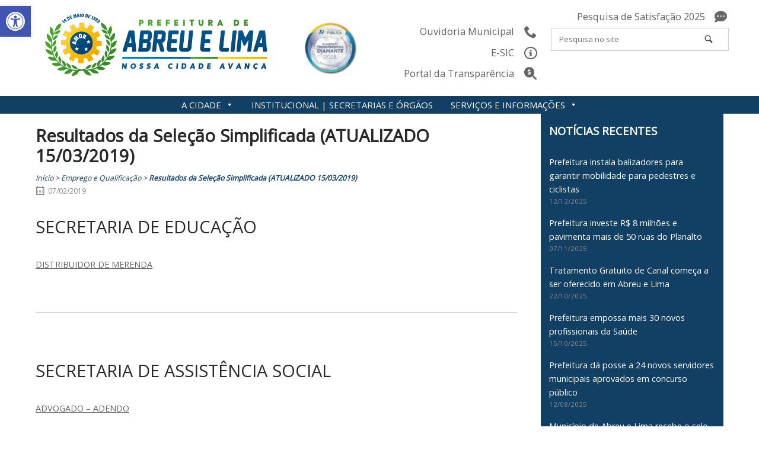

--- FILE ---
content_type: text/html; charset=UTF-8
request_url: https://abreuelima.pe.gov.br/resultados-da-selecao-simplificada/
body_size: 147899
content:
<!DOCTYPE html>
<html lang="pt-BR">
<head>
<meta charset="UTF-8">
<link rel="profile" href="http://gmpg.org/xfn/11">
<link rel="pingback" href="https://abreuelima.pe.gov.br/xmlrpc.php">

<meta name="viewport" content="width=device-width, initial-scale=1"><meta name='robots' content='index, follow, max-image-preview:large, max-snippet:-1, max-video-preview:-1' />

	<!-- This site is optimized with the Yoast SEO plugin v25.6 - https://yoast.com/wordpress/plugins/seo/ -->
	<title>Resultados da Seleção Simplificada (ATUALIZADO 15/03/2019) - Prefeitura Municipal de Abreu e Lima</title>
	<link rel="canonical" href="https://abreuelima.pe.gov.br/resultados-da-selecao-simplificada/" />
	<meta property="og:locale" content="pt_BR" />
	<meta property="og:type" content="article" />
	<meta property="og:title" content="Resultados da Seleção Simplificada (ATUALIZADO 15/03/2019) - Prefeitura Municipal de Abreu e Lima" />
	<meta property="og:description" content="SECRETARIA DE EDUCAÇÃO DISTRIBUIDOR DE MERENDA &nbsp; &nbsp; SECRETARIA DE ASSISTÊNCIA SOCIAL ADVOGADO &#8211; ADENDO &nbsp; &nbsp; SECRETARIA DE SAÚDE A Prefeitura Municipal de Abreu e Lima, através da Secretaria de Administração, divulga o resultado parcial do processo da Seleção Simplificada da Secretaria de Saúde, de acordo com o Item 06 do Edital nº 01/2018, [&hellip;]" />
	<meta property="og:url" content="https://abreuelima.pe.gov.br/resultados-da-selecao-simplificada/" />
	<meta property="og:site_name" content="Prefeitura Municipal de Abreu e Lima" />
	<meta property="article:publisher" content="https://www.facebook.com/PrefeituradeAbreueLima/" />
	<meta property="article:published_time" content="2019-02-07T14:27:50+00:00" />
	<meta property="article:modified_time" content="2024-10-10T15:08:59+00:00" />
	<meta property="og:image" content="https://abreuelima.pe.gov.br/wp-content/uploads/2019/02/resulatdo-selecao.jpg" />
	<meta property="og:image:width" content="1024" />
	<meta property="og:image:height" content="724" />
	<meta property="og:image:type" content="image/jpeg" />
	<meta name="author" content="Prefeitura de Abreu e Lima" />
	<meta name="twitter:card" content="summary_large_image" />
	<meta name="twitter:label1" content="Escrito por" />
	<meta name="twitter:data1" content="Prefeitura de Abreu e Lima" />
	<meta name="twitter:label2" content="Est. tempo de leitura" />
	<meta name="twitter:data2" content="8 minutos" />
	<script type="application/ld+json" class="yoast-schema-graph">{"@context":"https://schema.org","@graph":[{"@type":"Article","@id":"https://abreuelima.pe.gov.br/resultados-da-selecao-simplificada/#article","isPartOf":{"@id":"https://abreuelima.pe.gov.br/resultados-da-selecao-simplificada/"},"author":{"name":"Prefeitura de Abreu e Lima","@id":"https://abreuelima.pe.gov.br/#/schema/person/693dd1b72464a5f1fc19ce78ef95eea0"},"headline":"Resultados da Seleção Simplificada (ATUALIZADO 15/03/2019)","datePublished":"2019-02-07T14:27:50+00:00","dateModified":"2024-10-10T15:08:59+00:00","mainEntityOfPage":{"@id":"https://abreuelima.pe.gov.br/resultados-da-selecao-simplificada/"},"wordCount":1514,"publisher":{"@id":"https://abreuelima.pe.gov.br/#organization"},"image":{"@id":"https://abreuelima.pe.gov.br/resultados-da-selecao-simplificada/#primaryimage"},"thumbnailUrl":"https://abreuelima.pe.gov.br/wp-content/uploads/2019/02/resulatdo-selecao.jpg","keywords":["1","2"],"articleSection":["Emprego e Qualificação"],"inLanguage":"pt-BR"},{"@type":"WebPage","@id":"https://abreuelima.pe.gov.br/resultados-da-selecao-simplificada/","url":"https://abreuelima.pe.gov.br/resultados-da-selecao-simplificada/","name":"Resultados da Seleção Simplificada (ATUALIZADO 15/03/2019) - Prefeitura Municipal de Abreu e Lima","isPartOf":{"@id":"https://abreuelima.pe.gov.br/#website"},"primaryImageOfPage":{"@id":"https://abreuelima.pe.gov.br/resultados-da-selecao-simplificada/#primaryimage"},"image":{"@id":"https://abreuelima.pe.gov.br/resultados-da-selecao-simplificada/#primaryimage"},"thumbnailUrl":"https://abreuelima.pe.gov.br/wp-content/uploads/2019/02/resulatdo-selecao.jpg","datePublished":"2019-02-07T14:27:50+00:00","dateModified":"2024-10-10T15:08:59+00:00","breadcrumb":{"@id":"https://abreuelima.pe.gov.br/resultados-da-selecao-simplificada/#breadcrumb"},"inLanguage":"pt-BR","potentialAction":[{"@type":"ReadAction","target":["https://abreuelima.pe.gov.br/resultados-da-selecao-simplificada/"]}]},{"@type":"ImageObject","inLanguage":"pt-BR","@id":"https://abreuelima.pe.gov.br/resultados-da-selecao-simplificada/#primaryimage","url":"https://abreuelima.pe.gov.br/wp-content/uploads/2019/02/resulatdo-selecao.jpg","contentUrl":"https://abreuelima.pe.gov.br/wp-content/uploads/2019/02/resulatdo-selecao.jpg","width":1024,"height":724},{"@type":"BreadcrumbList","@id":"https://abreuelima.pe.gov.br/resultados-da-selecao-simplificada/#breadcrumb","itemListElement":[{"@type":"ListItem","position":1,"name":"Início","item":"https://abreuelima.pe.gov.br/"},{"@type":"ListItem","position":2,"name":"Emprego e Qualificação","item":"https://abreuelima.pe.gov.br/category/emprego-e-qualificacao/"},{"@type":"ListItem","position":3,"name":"Resultados da Seleção Simplificada (ATUALIZADO 15/03/2019)"}]},{"@type":"WebSite","@id":"https://abreuelima.pe.gov.br/#website","url":"https://abreuelima.pe.gov.br/","name":"Prefeitura Municipal de Abreu e Lima","description":"Site Oficial da Prefeitura Municipal de Abreu e Lima","publisher":{"@id":"https://abreuelima.pe.gov.br/#organization"},"potentialAction":[{"@type":"SearchAction","target":{"@type":"EntryPoint","urlTemplate":"https://abreuelima.pe.gov.br/?s={search_term_string}"},"query-input":{"@type":"PropertyValueSpecification","valueRequired":true,"valueName":"search_term_string"}}],"inLanguage":"pt-BR"},{"@type":"Organization","@id":"https://abreuelima.pe.gov.br/#organization","name":"Prefeitura Municipal de Abreu e Lima","url":"https://abreuelima.pe.gov.br/","logo":{"@type":"ImageObject","inLanguage":"pt-BR","@id":"https://abreuelima.pe.gov.br/#/schema/logo/image/","url":"https://abreuelima.pe.gov.br/wp-content/uploads/2021/09/PREF-ABREU-LOGO-VERTICAL.png","contentUrl":"https://abreuelima.pe.gov.br/wp-content/uploads/2021/09/PREF-ABREU-LOGO-VERTICAL.png","width":1500,"height":1500,"caption":"Prefeitura Municipal de Abreu e Lima"},"image":{"@id":"https://abreuelima.pe.gov.br/#/schema/logo/image/"},"sameAs":["https://www.facebook.com/PrefeituradeAbreueLima/","https://www.instagram.com/prefeituradeabreuelima/","https://www.youtube.com/channel/UCbsI1po56MIqoPL_IXwBK-Q"]},{"@type":"Person","@id":"https://abreuelima.pe.gov.br/#/schema/person/693dd1b72464a5f1fc19ce78ef95eea0","name":"Prefeitura de Abreu e Lima","image":{"@type":"ImageObject","inLanguage":"pt-BR","@id":"https://abreuelima.pe.gov.br/#/schema/person/image/","url":"https://secure.gravatar.com/avatar/2a5a3287ae924eaf2f708a0245a84121?s=96&d=mm&r=g","contentUrl":"https://secure.gravatar.com/avatar/2a5a3287ae924eaf2f708a0245a84121?s=96&d=mm&r=g","caption":"Prefeitura de Abreu e Lima"},"url":"https://abreuelima.pe.gov.br/author/admin/"}]}</script>
	<!-- / Yoast SEO plugin. -->


<link rel='dns-prefetch' href='//fonts.googleapis.com' />
<link rel='dns-prefetch' href='//use.fontawesome.com' />
<link rel="alternate" type="application/rss+xml" title="Feed para Prefeitura Municipal de Abreu e Lima &raquo;" href="https://abreuelima.pe.gov.br/feed/" />
<link rel="alternate" type="application/rss+xml" title="Feed de comentários para Prefeitura Municipal de Abreu e Lima &raquo;" href="https://abreuelima.pe.gov.br/comments/feed/" />
<script type="text/javascript">
/* <![CDATA[ */
window._wpemojiSettings = {"baseUrl":"https:\/\/s.w.org\/images\/core\/emoji\/15.0.3\/72x72\/","ext":".png","svgUrl":"https:\/\/s.w.org\/images\/core\/emoji\/15.0.3\/svg\/","svgExt":".svg","source":{"concatemoji":"https:\/\/abreuelima.pe.gov.br\/wp-includes\/js\/wp-emoji-release.min.js?ver=6.6.4"}};
/*! This file is auto-generated */
!function(i,n){var o,s,e;function c(e){try{var t={supportTests:e,timestamp:(new Date).valueOf()};sessionStorage.setItem(o,JSON.stringify(t))}catch(e){}}function p(e,t,n){e.clearRect(0,0,e.canvas.width,e.canvas.height),e.fillText(t,0,0);var t=new Uint32Array(e.getImageData(0,0,e.canvas.width,e.canvas.height).data),r=(e.clearRect(0,0,e.canvas.width,e.canvas.height),e.fillText(n,0,0),new Uint32Array(e.getImageData(0,0,e.canvas.width,e.canvas.height).data));return t.every(function(e,t){return e===r[t]})}function u(e,t,n){switch(t){case"flag":return n(e,"\ud83c\udff3\ufe0f\u200d\u26a7\ufe0f","\ud83c\udff3\ufe0f\u200b\u26a7\ufe0f")?!1:!n(e,"\ud83c\uddfa\ud83c\uddf3","\ud83c\uddfa\u200b\ud83c\uddf3")&&!n(e,"\ud83c\udff4\udb40\udc67\udb40\udc62\udb40\udc65\udb40\udc6e\udb40\udc67\udb40\udc7f","\ud83c\udff4\u200b\udb40\udc67\u200b\udb40\udc62\u200b\udb40\udc65\u200b\udb40\udc6e\u200b\udb40\udc67\u200b\udb40\udc7f");case"emoji":return!n(e,"\ud83d\udc26\u200d\u2b1b","\ud83d\udc26\u200b\u2b1b")}return!1}function f(e,t,n){var r="undefined"!=typeof WorkerGlobalScope&&self instanceof WorkerGlobalScope?new OffscreenCanvas(300,150):i.createElement("canvas"),a=r.getContext("2d",{willReadFrequently:!0}),o=(a.textBaseline="top",a.font="600 32px Arial",{});return e.forEach(function(e){o[e]=t(a,e,n)}),o}function t(e){var t=i.createElement("script");t.src=e,t.defer=!0,i.head.appendChild(t)}"undefined"!=typeof Promise&&(o="wpEmojiSettingsSupports",s=["flag","emoji"],n.supports={everything:!0,everythingExceptFlag:!0},e=new Promise(function(e){i.addEventListener("DOMContentLoaded",e,{once:!0})}),new Promise(function(t){var n=function(){try{var e=JSON.parse(sessionStorage.getItem(o));if("object"==typeof e&&"number"==typeof e.timestamp&&(new Date).valueOf()<e.timestamp+604800&&"object"==typeof e.supportTests)return e.supportTests}catch(e){}return null}();if(!n){if("undefined"!=typeof Worker&&"undefined"!=typeof OffscreenCanvas&&"undefined"!=typeof URL&&URL.createObjectURL&&"undefined"!=typeof Blob)try{var e="postMessage("+f.toString()+"("+[JSON.stringify(s),u.toString(),p.toString()].join(",")+"));",r=new Blob([e],{type:"text/javascript"}),a=new Worker(URL.createObjectURL(r),{name:"wpTestEmojiSupports"});return void(a.onmessage=function(e){c(n=e.data),a.terminate(),t(n)})}catch(e){}c(n=f(s,u,p))}t(n)}).then(function(e){for(var t in e)n.supports[t]=e[t],n.supports.everything=n.supports.everything&&n.supports[t],"flag"!==t&&(n.supports.everythingExceptFlag=n.supports.everythingExceptFlag&&n.supports[t]);n.supports.everythingExceptFlag=n.supports.everythingExceptFlag&&!n.supports.flag,n.DOMReady=!1,n.readyCallback=function(){n.DOMReady=!0}}).then(function(){return e}).then(function(){var e;n.supports.everything||(n.readyCallback(),(e=n.source||{}).concatemoji?t(e.concatemoji):e.wpemoji&&e.twemoji&&(t(e.twemoji),t(e.wpemoji)))}))}((window,document),window._wpemojiSettings);
/* ]]> */
</script>
<style id='wp-emoji-styles-inline-css' type='text/css'>

	img.wp-smiley, img.emoji {
		display: inline !important;
		border: none !important;
		box-shadow: none !important;
		height: 1em !important;
		width: 1em !important;
		margin: 0 0.07em !important;
		vertical-align: -0.1em !important;
		background: none !important;
		padding: 0 !important;
	}
</style>
<link rel='stylesheet' id='wp-block-library-css' href='https://abreuelima.pe.gov.br/wp-includes/css/dist/block-library/style.min.css?ver=6.6.4' type='text/css' media='all' />
<link rel='stylesheet' id='wp-components-css' href='https://abreuelima.pe.gov.br/wp-includes/css/dist/components/style.min.css?ver=6.6.4' type='text/css' media='all' />
<link rel='stylesheet' id='wp-preferences-css' href='https://abreuelima.pe.gov.br/wp-includes/css/dist/preferences/style.min.css?ver=6.6.4' type='text/css' media='all' />
<link rel='stylesheet' id='wp-block-editor-css' href='https://abreuelima.pe.gov.br/wp-includes/css/dist/block-editor/style.min.css?ver=6.6.4' type='text/css' media='all' />
<link rel='stylesheet' id='popup-maker-block-library-style-css' href='https://abreuelima.pe.gov.br/wp-content/plugins/popup-maker/dist/packages/block-library-style.css?ver=dbea705cfafe089d65f1' type='text/css' media='all' />
<style id='classic-theme-styles-inline-css' type='text/css'>
/*! This file is auto-generated */
.wp-block-button__link{color:#fff;background-color:#32373c;border-radius:9999px;box-shadow:none;text-decoration:none;padding:calc(.667em + 2px) calc(1.333em + 2px);font-size:1.125em}.wp-block-file__button{background:#32373c;color:#fff;text-decoration:none}
</style>
<style id='global-styles-inline-css' type='text/css'>
:root{--wp--preset--aspect-ratio--square: 1;--wp--preset--aspect-ratio--4-3: 4/3;--wp--preset--aspect-ratio--3-4: 3/4;--wp--preset--aspect-ratio--3-2: 3/2;--wp--preset--aspect-ratio--2-3: 2/3;--wp--preset--aspect-ratio--16-9: 16/9;--wp--preset--aspect-ratio--9-16: 9/16;--wp--preset--color--black: #000000;--wp--preset--color--cyan-bluish-gray: #abb8c3;--wp--preset--color--white: #ffffff;--wp--preset--color--pale-pink: #f78da7;--wp--preset--color--vivid-red: #cf2e2e;--wp--preset--color--luminous-vivid-orange: #ff6900;--wp--preset--color--luminous-vivid-amber: #fcb900;--wp--preset--color--light-green-cyan: #7bdcb5;--wp--preset--color--vivid-green-cyan: #00d084;--wp--preset--color--pale-cyan-blue: #8ed1fc;--wp--preset--color--vivid-cyan-blue: #0693e3;--wp--preset--color--vivid-purple: #9b51e0;--wp--preset--gradient--vivid-cyan-blue-to-vivid-purple: linear-gradient(135deg,rgba(6,147,227,1) 0%,rgb(155,81,224) 100%);--wp--preset--gradient--light-green-cyan-to-vivid-green-cyan: linear-gradient(135deg,rgb(122,220,180) 0%,rgb(0,208,130) 100%);--wp--preset--gradient--luminous-vivid-amber-to-luminous-vivid-orange: linear-gradient(135deg,rgba(252,185,0,1) 0%,rgba(255,105,0,1) 100%);--wp--preset--gradient--luminous-vivid-orange-to-vivid-red: linear-gradient(135deg,rgba(255,105,0,1) 0%,rgb(207,46,46) 100%);--wp--preset--gradient--very-light-gray-to-cyan-bluish-gray: linear-gradient(135deg,rgb(238,238,238) 0%,rgb(169,184,195) 100%);--wp--preset--gradient--cool-to-warm-spectrum: linear-gradient(135deg,rgb(74,234,220) 0%,rgb(151,120,209) 20%,rgb(207,42,186) 40%,rgb(238,44,130) 60%,rgb(251,105,98) 80%,rgb(254,248,76) 100%);--wp--preset--gradient--blush-light-purple: linear-gradient(135deg,rgb(255,206,236) 0%,rgb(152,150,240) 100%);--wp--preset--gradient--blush-bordeaux: linear-gradient(135deg,rgb(254,205,165) 0%,rgb(254,45,45) 50%,rgb(107,0,62) 100%);--wp--preset--gradient--luminous-dusk: linear-gradient(135deg,rgb(255,203,112) 0%,rgb(199,81,192) 50%,rgb(65,88,208) 100%);--wp--preset--gradient--pale-ocean: linear-gradient(135deg,rgb(255,245,203) 0%,rgb(182,227,212) 50%,rgb(51,167,181) 100%);--wp--preset--gradient--electric-grass: linear-gradient(135deg,rgb(202,248,128) 0%,rgb(113,206,126) 100%);--wp--preset--gradient--midnight: linear-gradient(135deg,rgb(2,3,129) 0%,rgb(40,116,252) 100%);--wp--preset--font-size--small: 13px;--wp--preset--font-size--medium: 20px;--wp--preset--font-size--large: 36px;--wp--preset--font-size--x-large: 42px;--wp--preset--spacing--20: 0.44rem;--wp--preset--spacing--30: 0.67rem;--wp--preset--spacing--40: 1rem;--wp--preset--spacing--50: 1.5rem;--wp--preset--spacing--60: 2.25rem;--wp--preset--spacing--70: 3.38rem;--wp--preset--spacing--80: 5.06rem;--wp--preset--shadow--natural: 6px 6px 9px rgba(0, 0, 0, 0.2);--wp--preset--shadow--deep: 12px 12px 50px rgba(0, 0, 0, 0.4);--wp--preset--shadow--sharp: 6px 6px 0px rgba(0, 0, 0, 0.2);--wp--preset--shadow--outlined: 6px 6px 0px -3px rgba(255, 255, 255, 1), 6px 6px rgba(0, 0, 0, 1);--wp--preset--shadow--crisp: 6px 6px 0px rgba(0, 0, 0, 1);}:where(.is-layout-flex){gap: 0.5em;}:where(.is-layout-grid){gap: 0.5em;}body .is-layout-flex{display: flex;}.is-layout-flex{flex-wrap: wrap;align-items: center;}.is-layout-flex > :is(*, div){margin: 0;}body .is-layout-grid{display: grid;}.is-layout-grid > :is(*, div){margin: 0;}:where(.wp-block-columns.is-layout-flex){gap: 2em;}:where(.wp-block-columns.is-layout-grid){gap: 2em;}:where(.wp-block-post-template.is-layout-flex){gap: 1.25em;}:where(.wp-block-post-template.is-layout-grid){gap: 1.25em;}.has-black-color{color: var(--wp--preset--color--black) !important;}.has-cyan-bluish-gray-color{color: var(--wp--preset--color--cyan-bluish-gray) !important;}.has-white-color{color: var(--wp--preset--color--white) !important;}.has-pale-pink-color{color: var(--wp--preset--color--pale-pink) !important;}.has-vivid-red-color{color: var(--wp--preset--color--vivid-red) !important;}.has-luminous-vivid-orange-color{color: var(--wp--preset--color--luminous-vivid-orange) !important;}.has-luminous-vivid-amber-color{color: var(--wp--preset--color--luminous-vivid-amber) !important;}.has-light-green-cyan-color{color: var(--wp--preset--color--light-green-cyan) !important;}.has-vivid-green-cyan-color{color: var(--wp--preset--color--vivid-green-cyan) !important;}.has-pale-cyan-blue-color{color: var(--wp--preset--color--pale-cyan-blue) !important;}.has-vivid-cyan-blue-color{color: var(--wp--preset--color--vivid-cyan-blue) !important;}.has-vivid-purple-color{color: var(--wp--preset--color--vivid-purple) !important;}.has-black-background-color{background-color: var(--wp--preset--color--black) !important;}.has-cyan-bluish-gray-background-color{background-color: var(--wp--preset--color--cyan-bluish-gray) !important;}.has-white-background-color{background-color: var(--wp--preset--color--white) !important;}.has-pale-pink-background-color{background-color: var(--wp--preset--color--pale-pink) !important;}.has-vivid-red-background-color{background-color: var(--wp--preset--color--vivid-red) !important;}.has-luminous-vivid-orange-background-color{background-color: var(--wp--preset--color--luminous-vivid-orange) !important;}.has-luminous-vivid-amber-background-color{background-color: var(--wp--preset--color--luminous-vivid-amber) !important;}.has-light-green-cyan-background-color{background-color: var(--wp--preset--color--light-green-cyan) !important;}.has-vivid-green-cyan-background-color{background-color: var(--wp--preset--color--vivid-green-cyan) !important;}.has-pale-cyan-blue-background-color{background-color: var(--wp--preset--color--pale-cyan-blue) !important;}.has-vivid-cyan-blue-background-color{background-color: var(--wp--preset--color--vivid-cyan-blue) !important;}.has-vivid-purple-background-color{background-color: var(--wp--preset--color--vivid-purple) !important;}.has-black-border-color{border-color: var(--wp--preset--color--black) !important;}.has-cyan-bluish-gray-border-color{border-color: var(--wp--preset--color--cyan-bluish-gray) !important;}.has-white-border-color{border-color: var(--wp--preset--color--white) !important;}.has-pale-pink-border-color{border-color: var(--wp--preset--color--pale-pink) !important;}.has-vivid-red-border-color{border-color: var(--wp--preset--color--vivid-red) !important;}.has-luminous-vivid-orange-border-color{border-color: var(--wp--preset--color--luminous-vivid-orange) !important;}.has-luminous-vivid-amber-border-color{border-color: var(--wp--preset--color--luminous-vivid-amber) !important;}.has-light-green-cyan-border-color{border-color: var(--wp--preset--color--light-green-cyan) !important;}.has-vivid-green-cyan-border-color{border-color: var(--wp--preset--color--vivid-green-cyan) !important;}.has-pale-cyan-blue-border-color{border-color: var(--wp--preset--color--pale-cyan-blue) !important;}.has-vivid-cyan-blue-border-color{border-color: var(--wp--preset--color--vivid-cyan-blue) !important;}.has-vivid-purple-border-color{border-color: var(--wp--preset--color--vivid-purple) !important;}.has-vivid-cyan-blue-to-vivid-purple-gradient-background{background: var(--wp--preset--gradient--vivid-cyan-blue-to-vivid-purple) !important;}.has-light-green-cyan-to-vivid-green-cyan-gradient-background{background: var(--wp--preset--gradient--light-green-cyan-to-vivid-green-cyan) !important;}.has-luminous-vivid-amber-to-luminous-vivid-orange-gradient-background{background: var(--wp--preset--gradient--luminous-vivid-amber-to-luminous-vivid-orange) !important;}.has-luminous-vivid-orange-to-vivid-red-gradient-background{background: var(--wp--preset--gradient--luminous-vivid-orange-to-vivid-red) !important;}.has-very-light-gray-to-cyan-bluish-gray-gradient-background{background: var(--wp--preset--gradient--very-light-gray-to-cyan-bluish-gray) !important;}.has-cool-to-warm-spectrum-gradient-background{background: var(--wp--preset--gradient--cool-to-warm-spectrum) !important;}.has-blush-light-purple-gradient-background{background: var(--wp--preset--gradient--blush-light-purple) !important;}.has-blush-bordeaux-gradient-background{background: var(--wp--preset--gradient--blush-bordeaux) !important;}.has-luminous-dusk-gradient-background{background: var(--wp--preset--gradient--luminous-dusk) !important;}.has-pale-ocean-gradient-background{background: var(--wp--preset--gradient--pale-ocean) !important;}.has-electric-grass-gradient-background{background: var(--wp--preset--gradient--electric-grass) !important;}.has-midnight-gradient-background{background: var(--wp--preset--gradient--midnight) !important;}.has-small-font-size{font-size: var(--wp--preset--font-size--small) !important;}.has-medium-font-size{font-size: var(--wp--preset--font-size--medium) !important;}.has-large-font-size{font-size: var(--wp--preset--font-size--large) !important;}.has-x-large-font-size{font-size: var(--wp--preset--font-size--x-large) !important;}
:where(.wp-block-post-template.is-layout-flex){gap: 1.25em;}:where(.wp-block-post-template.is-layout-grid){gap: 1.25em;}
:where(.wp-block-columns.is-layout-flex){gap: 2em;}:where(.wp-block-columns.is-layout-grid){gap: 2em;}
:root :where(.wp-block-pullquote){font-size: 1.5em;line-height: 1.6;}
</style>
<link rel='stylesheet' id='edsanimate-animo-css-css' href='https://abreuelima.pe.gov.br/wp-content/plugins/animate-it/assets/css/animate-animo.css?ver=6.6.4' type='text/css' media='all' />
<link rel='stylesheet' id='megamenu-css' href='https://abreuelima.pe.gov.br/wp-content/uploads/maxmegamenu/style.css?ver=648b1b' type='text/css' media='all' />
<link rel='stylesheet' id='dashicons-css' href='https://abreuelima.pe.gov.br/wp-includes/css/dashicons.min.css?ver=6.6.4' type='text/css' media='all' />
<link rel='stylesheet' id='pojo-a11y-css' href='https://abreuelima.pe.gov.br/wp-content/plugins/pojo-accessibility/modules/legacy/assets/css/style.min.css?ver=1.0.0' type='text/css' media='all' />
<link rel='stylesheet' id='siteorigin-north-style-css' href='https://abreuelima.pe.gov.br/wp-content/themes/siteorigin-north/style.min.css?ver=1.19.17' type='text/css' media='all' />
<link rel='stylesheet' id='siteorigin-north-icons-css' href='https://abreuelima.pe.gov.br/wp-content/themes/siteorigin-north/css/north-icons.min.css?ver=1.19.17' type='text/css' media='all' />
<link rel='stylesheet' id='siteorigin-north-flexslider-css' href='https://abreuelima.pe.gov.br/wp-content/themes/siteorigin-north/css/flexslider.min.css?ver=6.6.4' type='text/css' media='all' />
<link rel='stylesheet' id='siteorigin-google-web-fonts-css' href='https://fonts.googleapis.com/css?family=Open+Sans%3Aregular&#038;subset=latin&#038;display=block&#038;ver=6.6.4' type='text/css' media='all' />
<link rel='stylesheet' id='slb_core-css' href='https://abreuelima.pe.gov.br/wp-content/plugins/simple-lightbox/client/css/app.css?ver=2.9.4' type='text/css' media='all' />
<link rel='stylesheet' id='popup-maker-site-css' href='//abreuelima.pe.gov.br/wp-content/uploads/pum/pum-site-styles.css?generated=1768313977&#038;ver=1.21.5' type='text/css' media='all' />
<link rel='stylesheet' id='bfa-font-awesome-css' href='https://use.fontawesome.com/releases/v5.15.4/css/all.css?ver=2.0.3' type='text/css' media='all' />
<link rel='stylesheet' id='bfa-font-awesome-v4-shim-css' href='https://use.fontawesome.com/releases/v5.15.4/css/v4-shims.css?ver=2.0.3' type='text/css' media='all' />
<style id='bfa-font-awesome-v4-shim-inline-css' type='text/css'>

			@font-face {
				font-family: 'FontAwesome';
				src: url('https://use.fontawesome.com/releases/v5.15.4/webfonts/fa-brands-400.eot'),
				url('https://use.fontawesome.com/releases/v5.15.4/webfonts/fa-brands-400.eot?#iefix') format('embedded-opentype'),
				url('https://use.fontawesome.com/releases/v5.15.4/webfonts/fa-brands-400.woff2') format('woff2'),
				url('https://use.fontawesome.com/releases/v5.15.4/webfonts/fa-brands-400.woff') format('woff'),
				url('https://use.fontawesome.com/releases/v5.15.4/webfonts/fa-brands-400.ttf') format('truetype'),
				url('https://use.fontawesome.com/releases/v5.15.4/webfonts/fa-brands-400.svg#fontawesome') format('svg');
			}

			@font-face {
				font-family: 'FontAwesome';
				src: url('https://use.fontawesome.com/releases/v5.15.4/webfonts/fa-solid-900.eot'),
				url('https://use.fontawesome.com/releases/v5.15.4/webfonts/fa-solid-900.eot?#iefix') format('embedded-opentype'),
				url('https://use.fontawesome.com/releases/v5.15.4/webfonts/fa-solid-900.woff2') format('woff2'),
				url('https://use.fontawesome.com/releases/v5.15.4/webfonts/fa-solid-900.woff') format('woff'),
				url('https://use.fontawesome.com/releases/v5.15.4/webfonts/fa-solid-900.ttf') format('truetype'),
				url('https://use.fontawesome.com/releases/v5.15.4/webfonts/fa-solid-900.svg#fontawesome') format('svg');
			}

			@font-face {
				font-family: 'FontAwesome';
				src: url('https://use.fontawesome.com/releases/v5.15.4/webfonts/fa-regular-400.eot'),
				url('https://use.fontawesome.com/releases/v5.15.4/webfonts/fa-regular-400.eot?#iefix') format('embedded-opentype'),
				url('https://use.fontawesome.com/releases/v5.15.4/webfonts/fa-regular-400.woff2') format('woff2'),
				url('https://use.fontawesome.com/releases/v5.15.4/webfonts/fa-regular-400.woff') format('woff'),
				url('https://use.fontawesome.com/releases/v5.15.4/webfonts/fa-regular-400.ttf') format('truetype'),
				url('https://use.fontawesome.com/releases/v5.15.4/webfonts/fa-regular-400.svg#fontawesome') format('svg');
				unicode-range: U+F004-F005,U+F007,U+F017,U+F022,U+F024,U+F02E,U+F03E,U+F044,U+F057-F059,U+F06E,U+F070,U+F075,U+F07B-F07C,U+F080,U+F086,U+F089,U+F094,U+F09D,U+F0A0,U+F0A4-F0A7,U+F0C5,U+F0C7-F0C8,U+F0E0,U+F0EB,U+F0F3,U+F0F8,U+F0FE,U+F111,U+F118-F11A,U+F11C,U+F133,U+F144,U+F146,U+F14A,U+F14D-F14E,U+F150-F152,U+F15B-F15C,U+F164-F165,U+F185-F186,U+F191-F192,U+F1AD,U+F1C1-F1C9,U+F1CD,U+F1D8,U+F1E3,U+F1EA,U+F1F6,U+F1F9,U+F20A,U+F247-F249,U+F24D,U+F254-F25B,U+F25D,U+F267,U+F271-F274,U+F279,U+F28B,U+F28D,U+F2B5-F2B6,U+F2B9,U+F2BB,U+F2BD,U+F2C1-F2C2,U+F2D0,U+F2D2,U+F2DC,U+F2ED,U+F328,U+F358-F35B,U+F3A5,U+F3D1,U+F410,U+F4AD;
			}
		
</style>
<link rel='stylesheet' id='pt-tabs-style-css' href='https://abreuelima.pe.gov.br/wp-content/plugins/tabs-widget-for-page-builder/assets/css/style.min.css?ver=1.2.1' type='text/css' media='all' />
<script type="text/javascript" src="https://abreuelima.pe.gov.br/wp-includes/js/tinymce/tinymce.min.js?ver=49110-20201110-tadv-5900" id="wp-tinymce-root-js"></script>
<script type="text/javascript" src="https://abreuelima.pe.gov.br/wp-includes/js/tinymce/plugins/compat3x/plugin.min.js?ver=49110-20201110-tadv-5900" id="wp-tinymce-js"></script>
<script type="text/javascript" src="https://abreuelima.pe.gov.br/wp-includes/js/jquery/jquery.min.js?ver=3.7.1" id="jquery-core-js"></script>
<script type="text/javascript" src="https://abreuelima.pe.gov.br/wp-includes/js/jquery/jquery-migrate.min.js?ver=3.4.1" id="jquery-migrate-js"></script>
<script type="text/javascript" src="https://abreuelima.pe.gov.br/wp-content/plugins/tabs-widget-for-page-builder/assets/js/main.min.js?ver=1.2.1" id="pt-tabs-main-js-js"></script>
<link rel="https://api.w.org/" href="https://abreuelima.pe.gov.br/wp-json/" /><link rel="alternate" title="JSON" type="application/json" href="https://abreuelima.pe.gov.br/wp-json/wp/v2/posts/2239" /><link rel="EditURI" type="application/rsd+xml" title="RSD" href="https://abreuelima.pe.gov.br/xmlrpc.php?rsd" />
<meta name="generator" content="WordPress 6.6.4" />
<link rel='shortlink' href='https://abreuelima.pe.gov.br/?p=2239' />
<link rel="alternate" title="oEmbed (JSON)" type="application/json+oembed" href="https://abreuelima.pe.gov.br/wp-json/oembed/1.0/embed?url=https%3A%2F%2Fabreuelima.pe.gov.br%2Fresultados-da-selecao-simplificada%2F" />
<link rel="alternate" title="oEmbed (XML)" type="text/xml+oembed" href="https://abreuelima.pe.gov.br/wp-json/oembed/1.0/embed?url=https%3A%2F%2Fabreuelima.pe.gov.br%2Fresultados-da-selecao-simplificada%2F&#038;format=xml" />
<!-- start Simple Custom CSS and JS -->
<script type="text/javascript">
jQuery(document).ready(function( $ ){
  $('.pojo-a11y-link-sitemap').attr("accesskey", "1");
  $('.pojo-a11y-link-help').attr("accesskey", "2");
  $('.pojo-a11y-link-feedback').attr("accesskey", "3");
  $('.search-form input').attr("id", "pmal-busca");
  $('.pojo-a11y-link-sitemap .pojo-a11y-toolbar-icon svg').remove();
  $('.pojo-a11y-link-help .pojo-a11y-toolbar-icon svg').remove();
  $('.pojo-a11y-link-feedback .pojo-a11y-toolbar-icon svg').remove();
  $('.pojo-a11y-link-sitemap .pojo-a11y-toolbar-icon').append('<span class="fa-stack"><span class="fa fa-circle-o fa-stack-2x"></span><strong class="fa-stack-1x">1</strong></span>')
  $('.pojo-a11y-link-help .pojo-a11y-toolbar-icon').append('<span class="fa-stack"><span class="fa fa-circle-o fa-stack-2x"></span><strong class="fa-stack-1x">2</strong></span>')
  $('.pojo-a11y-link-feedback .pojo-a11y-toolbar-icon').append('<span class="fa-stack"><span class="fa fa-circle-o fa-stack-2x"></span><strong class="fa-stack-1x">3</strong></span>')

});</script>
<!-- end Simple Custom CSS and JS -->
<!-- start Simple Custom CSS and JS -->
<script type="text/javascript">
/* Default comment here */ 
jQuery(document).ready(function( $ ){
  $( "#wpforms-1156-field_4_1" ).click(function() {
    anonimoCheck();
  });
});

function anonimoCheck() {
	if(document.getElementById('wpforms-1156-field_4_1').checked) {
      document.getElementById('wpforms-1156-field_0').value='Anônimo';
      document.getElementById('wpforms-1156-field_0').previousElementSibling.innerHTML='ANÔNIMO';
      document.getElementById('wpforms-1156-field_0').style.display='none';
      document.getElementById('wpforms-1156-field_5-container').style.display='none';
      document.getElementById('wpforms-1156-field_7-container').style.display='none';
      document.getElementById('wpforms-1156-field_8-container').style.display='none';
      document.getElementById('wpforms-1156-field_1-container').style.display='none';
    }
    else {
      document.getElementById('wpforms-1156-field_0').value='';
      document.getElementById('wpforms-1156-field_0').style.display='block';
      document.getElementById('wpforms-1156-field_0').previousElementSibling.innerHTML='Nome';
      document.getElementById('wpforms-1156-field_5-container').style.display='block';
      document.getElementById('wpforms-1156-field_7-container').style.display='block';
      document.getElementById('wpforms-1156-field_8-container').style.display='block';
      document.getElementById('wpforms-1156-field_1-container').style.display='block';
    }
}</script>
<!-- end Simple Custom CSS and JS -->
        <script type="text/javascript">
            (function () {
                window.lsow_fs = {can_use_premium_code: false};
            })();
        </script>
        <style type="text/css">
#pojo-a11y-toolbar .pojo-a11y-toolbar-toggle a{ background-color: #4054b2;	color: #ffffff;}
#pojo-a11y-toolbar .pojo-a11y-toolbar-overlay, #pojo-a11y-toolbar .pojo-a11y-toolbar-overlay ul.pojo-a11y-toolbar-items.pojo-a11y-links{ border-color: #4054b2;}
body.pojo-a11y-focusable a:focus{ outline-style: solid !important;	outline-width: 1px !important;	outline-color: #FF0000 !important;}
#pojo-a11y-toolbar{ top: 10px !important;}
#pojo-a11y-toolbar .pojo-a11y-toolbar-overlay{ background-color: #ffffff;}
#pojo-a11y-toolbar .pojo-a11y-toolbar-overlay ul.pojo-a11y-toolbar-items li.pojo-a11y-toolbar-item a, #pojo-a11y-toolbar .pojo-a11y-toolbar-overlay p.pojo-a11y-toolbar-title{ color: #333333;}
#pojo-a11y-toolbar .pojo-a11y-toolbar-overlay ul.pojo-a11y-toolbar-items li.pojo-a11y-toolbar-item a.active{ background-color: #4054b2;	color: #ffffff;}
@media (max-width: 767px) { #pojo-a11y-toolbar { top: 140px !important; } }</style>				<style type="text/css" id="siteorigin-north-settings-custom" data-siteorigin-settings="true">
					/* style */ body,button,input,select,textarea { color: #363636; font-family: "Open Sans", sans-serif; font-weight: normal;  } h1,h2,h3,h4,h5,h6 { font-family: "Open Sans", sans-serif; font-weight: normal;  } blockquote { font-family: "Open Sans", sans-serif; font-weight: normal;  color: #666666; } #page ::-moz-selection { background-color: #666666; } #page ::selection { background-color: #666666; } button,input[type=button],input[type=reset],input[type=submit] { font-family: "Open Sans", sans-serif; font-weight: normal;  } button:hover,button:active,button:focus,input[type=button]:hover,input[type=button]:active,input[type=button]:focus,input[type=reset]:hover,input[type=reset]:active,input[type=reset]:focus,input[type=submit]:hover,input[type=submit]:active,input[type=submit]:focus { background: #494949; border-color: #494949; } input[type=text],input[type=email],input[type=url],input[type=password],input[type=search],input[type=tel],textarea { color: #363636; font-family: "Open Sans", sans-serif; font-weight: normal;  } .wpcf7 input.wpcf7-form-control.wpcf7-text,.wpcf7 input.wpcf7-form-control.wpcf7-number,.wpcf7 input.wpcf7-form-control.wpcf7-date,.wpcf7 textarea.wpcf7-form-control.wpcf7-textarea,.wpcf7 select.wpcf7-form-control.wpcf7-select,.wpcf7 input.wpcf7-form-control.wpcf7-quiz { color: #363636; font-family: "Open Sans", sans-serif; font-weight: normal;  } .wpcf7 input.wpcf7-form-control.wpcf7-submit[disabled] { color: #ffde16; border: 2px solid #ffde16; } .wpcf7 input.wpcf7-form-control.wpcf7-submit[disabled]:hover { color: #ffde16; border: 2px solid #ffde16; }  a { color: #666666; } a:hover,a:focus { color: #494949; } .main-navigation { font-family: "Open Sans", sans-serif; font-weight: normal;  }   .main-navigation ul .sub-menu,.main-navigation ul .children { background-color: #ffffff; border: 1px solid #ffde16; }         #header-search { background: #ffffff; } #header-search input[type=search] { font-family: "Open Sans", sans-serif; font-weight: normal;  }     #mobile-navigation { font-family: "Open Sans", sans-serif; font-weight: normal;  }        .tagcloud a { background: #888888; } .tagcloud a:hover { background: #494949; } .widget-area .widget_recent_entries ul li .post-date { color: #888888; } .widget-area .widget_rss ul li cite,.widget-area .widget_rss ul li .rss-date { color: #888888; } .content-area { margin: 0 -30% 0 0; } .site-main { margin: 0 30% 0 0; } .site-content .widget-area { width: 30%; } .layout-sidebar-left:not(.woocommerce):not(.woocommerce-page) .content-area,.layout-wc-sidebar-left .content-area { margin: 0 0 0 -30%; } .layout-sidebar-left:not(.woocommerce):not(.woocommerce-page) .site-main,.layout-wc-sidebar-left .site-main { margin: 0 0 0 30%; } .layout-sidebar-left:not(.woocommerce):not(.woocommerce-page) .site-content .widget-area,.layout-wc-sidebar-left .site-content .widget-area { width: 30%; } #masthead { background: #ffffff; border-bottom: 0px solid #ffde16; } #masthead .site-branding .site-title,#masthead .site-branding .logo-site-title { font-family: "Open Sans", sans-serif; font-weight: normal;  }   #topbar { background: #ffffff; border-bottom: 0px solid #ffde16; } #topbar p { color: #ffde16; } #topbar #topbar-widgets { padding-top: 0px; padding-bottom: 0px; } #secondary { color: #363636; }  #colophon { background: #8da8d3; color: #474747; }     #colophon .widgets aside { padding: 10px 20px; }  #colophon .site-info { color: #474747; }  .entry-meta { font-family: "Open Sans", sans-serif; font-weight: normal;  } .entry-meta li,.entry-meta a,.entry-meta .meta-icon { color: #888888; } .entry-meta li.hovering,.entry-meta li.hovering a,.entry-meta li.hovering .meta-icon { color: #494949; } .breadcrumbs { font-family: "Open Sans", sans-serif; font-weight: normal;  color: #ffde16; } .breadcrumbs a:hover { color: #494949; } .page-content,.entry-content,.entry-summary { color: #363636; } .tags-list a { background: #888888; } .tags-list a:hover { background: #494949; } .more-link { font-family: "Open Sans", sans-serif; font-weight: normal;  }  .more-link:hover { background: #666666; border-color: #666666; } .search-form button[type=submit],.woocommerce-product-search button[type=submit] { color: #363636; }  .search-form button[type=submit] svg path,.woocommerce-product-search button[type=submit] svg path { fill: #363636; } .post-pagination { font-family: "Open Sans", sans-serif; font-weight: normal;  } .post-pagination a { color: #363636; } .post-pagination a:hover { color: #494949; }  .post-pagination .page-numbers { color: #363636; } .post-pagination .prev,.post-pagination .next { color: #363636; } .comment-list li.comment { color: #ffde16; } .comment-list li.comment .comment-reply-link { color: #888888; } .comment-list li.comment .comment-reply-link:hover { background: #494949; } .comment-list li.comment .info { color: #888888; }  #commentform .form-allowed-tags,#commentform .comment-notes,#commentform .logged-in-as { color: #888888; } #commentform .form-submit input { font-family: "Open Sans", sans-serif; font-weight: normal;  } #commentform .form-submit input:hover { background: #494949; border-color: #494949; } @media screen and (max-width: 600px) { body.responsive .main-navigation #mobile-menu-button { display: inline-block; } body.responsive .main-navigation ul { display: none; } body.responsive .main-navigation .north-search-icon { display: none; } .main-navigation #mobile-menu-button { display: none; } .main-navigation ul { display: inline-block; } .main-navigation .north-search-icon { display: inline-block; } } @media screen and (min-width: 601px) { body.responsive #mobile-navigation { display: none !important; } }				</style>
				<link rel="icon" href="https://abreuelima.pe.gov.br/wp-content/uploads/2021/09/cropped-icon_new-32x32.png" sizes="32x32" />
<link rel="icon" href="https://abreuelima.pe.gov.br/wp-content/uploads/2021/09/cropped-icon_new-192x192.png" sizes="192x192" />
<link rel="apple-touch-icon" href="https://abreuelima.pe.gov.br/wp-content/uploads/2021/09/cropped-icon_new-180x180.png" />
<meta name="msapplication-TileImage" content="https://abreuelima.pe.gov.br/wp-content/uploads/2021/09/cropped-icon_new-270x270.png" />
<style type="text/css">/** Mega Menu CSS: fs **/</style>
</head>

<body class="post-template-default single single-post postid-2239 single-format-standard wp-custom-logo mega-menu-primary mega-menu-max-mega-menu-1 group-blog no-js css3-animations responsive page-layout-default page-layout-menu-default page-layout-hide-masthead sticky-menu wc-columns-3">

<div id="page" class="hfeed site">
	<a class="skip-link screen-reader-text" href="#content">Skip to content</a>

			<div id="topbar">
						<div id="topbar-widgets" class="container">
								<div class="widgets widgets-1" aria-label="Top Bar Sidebar">
					<aside id="siteorigin-panels-builder-2" class="  widget widget_siteorigin-panels-builder"><div id="pl-w696651079742c"  class="panel-layout" ><div id="pg-w696651079742c-0"  class="panel-grid panel-has-style" ><div class="siteorigin-panels-stretch panel-row-style panel-row-style-for-w696651079742c-0" data-stretch-type="full" ><div id="pgc-w696651079742c-0-0"  class="panel-grid-cell" ><div id="panel-w696651079742c-0-0-0" class="so-panel widget widget_sow-button panel-first-child panel-last-child" data-index="0" ><div class="pojo-a11y-btn-resize-font pojo-a11y-btn-resize-plus panel-widget-style panel-widget-style-for-w696651079742c-0-0-0" id="real-accessability-biggerFont" ><div
			
			class="so-widget-sow-button so-widget-sow-button-flat-5d34f13bbb2f"
			
		><div class="ow-button-base ow-button-align-center"
>
			<a
					href="#"
					class="sowb-button ow-icon-placement-left ow-button-hover" 	>
		<span>
			<span class="sow-icon-icomoon" data-sow-icon="&#xea0a;"
		style="" 
		aria-hidden="true"></span>
			AUMENTAR FONTE		</span>
			</a>
	</div>
</div></div></div></div><div id="pgc-w696651079742c-0-1"  class="panel-grid-cell" ><div id="panel-w696651079742c-0-1-0" class="so-panel widget widget_sow-button panel-first-child panel-last-child" data-index="1" ><div id="real-accessability-smallerFont" class="panel-widget-style panel-widget-style-for-w696651079742c-0-1-0" ><div
			
			class="so-widget-sow-button so-widget-sow-button-flat-5d34f13bbb2f"
			
		><div class="ow-button-base ow-button-align-center"
>
			<a
					href="#"
					class="sowb-button ow-icon-placement-left ow-button-hover" 	>
		<span>
			<span class="sow-icon-icomoon" data-sow-icon="&#xea0b;"
		style="" 
		aria-hidden="true"></span>
			DIMINUIR FONTE		</span>
			</a>
	</div>
</div></div></div></div><div id="pgc-w696651079742c-0-2"  class="panel-grid-cell" ><div id="panel-w696651079742c-0-2-0" class="so-panel widget widget_sow-button panel-first-child panel-last-child" data-index="2" ><div class="real-accessability-effect panel-widget-style panel-widget-style-for-w696651079742c-0-2-0" id="real-accessability-grayscale" ><div
			
			class="so-widget-sow-button so-widget-sow-button-flat-5d34f13bbb2f"
			
		><div class="ow-button-base ow-button-align-center"
>
			<a
					href="#"
					class="sowb-button ow-icon-placement-left ow-button-hover" 	>
		<span>
			<span class="sow-icon-icomoon" data-sow-icon="&#xe9d6;"
		style="" 
		aria-hidden="true"></span>
			PRETO E BRANCO		</span>
			</a>
	</div>
</div></div></div></div><div id="pgc-w696651079742c-0-3"  class="panel-grid-cell" ><div id="panel-w696651079742c-0-3-0" class="so-panel widget widget_sow-button panel-first-child panel-last-child" data-index="3" ><div class="real-accessability-effect panel-widget-style panel-widget-style-for-w696651079742c-0-3-0" id="real-accessability-invert" ><div
			
			class="so-widget-sow-button so-widget-sow-button-flat-5d34f13bbb2f"
			
		><div class="ow-button-base ow-button-align-center"
>
			<a
					href="#"
					class="sowb-button ow-icon-placement-left ow-button-hover" 	>
		<span>
			<span class="sow-icon-icomoon" data-sow-icon="&#xe9d5;"
		style="" 
		aria-hidden="true"></span>
			ALTO CONTRASTE		</span>
			</a>
	</div>
</div></div></div></div><div id="pgc-w696651079742c-0-4"  class="panel-grid-cell" ><div id="panel-w696651079742c-0-4-0" class="so-panel widget widget_sow-button panel-first-child panel-last-child" data-index="4" ><div id="real-accessability-reset" class="panel-widget-style panel-widget-style-for-w696651079742c-0-4-0" ><div
			
			class="so-widget-sow-button so-widget-sow-button-flat-5d34f13bbb2f"
			
		><div class="ow-button-base ow-button-align-center"
>
			<a
					href="#"
					class="sowb-button ow-icon-placement-left ow-button-hover" 	>
		<span>
			<span class="sow-icon-icomoon" data-sow-icon="&#xe965;"
		style="" 
		aria-hidden="true"></span>
			REDEFINIR		</span>
			</a>
	</div>
</div></div></div></div><div id="pgc-w696651079742c-0-5"  class="panel-grid-cell" ><div id="panel-w696651079742c-0-5-0" class="so-panel widget widget_sow-button panel-first-child panel-last-child" data-index="5" ><div
			
			class="so-widget-sow-button so-widget-sow-button-flat-be78fa51b8e8"
			
		><div class="ow-button-base ow-button-align-right"
>
			<a
					href="http://transparencia.abreuelima.pe.gov.br/"
					class="sowb-button ow-icon-placement-left ow-button-hover" 	>
		<span>
			<span class="sow-icon-fontawesome sow-fas" data-sow-icon="&#xf688;"
		style="" 
		aria-hidden="true"></span>
			Portal da Transparência 		</span>
			</a>
	</div>
</div></div></div><div id="pgc-w696651079742c-0-6"  class="panel-grid-cell" ><div id="panel-w696651079742c-0-6-0" class="so-panel widget widget_sow-button panel-first-child panel-last-child" data-index="6" ><div
			
			class="so-widget-sow-button so-widget-sow-button-flat-5d34f13bbb2f"
			
		><div class="ow-button-base ow-button-align-center"
>
			<a
					href="http://transparencia.abreuelima.pe.gov.br/portal/v81/sic/sic.php?entidade=482"
					class="sowb-button ow-icon-placement-left ow-button-hover" 	>
		<span>
			<span class="sow-icon-fontawesome sow-fas" data-sow-icon="&#xf05a;"
		style="" 
		aria-hidden="true"></span>
			E-SIC		</span>
			</a>
	</div>
</div></div></div></div></div><div id="pg-w696651079742c-1"  class="panel-grid panel-has-style" ><div class="siteorigin-panels-stretch panel-row-style panel-row-style-for-w696651079742c-1" id="topo-widgets" data-stretch-type="full" ><div id="pgc-w696651079742c-1-0"  class="panel-grid-cell" ><div id="panel-w696651079742c-1-0-0" class="so-panel widget widget_sow-image panel-first-child panel-last-child" data-index="7" ><div
			
			class="so-widget-sow-image so-widget-sow-image-default-c67d20f9f743"
			
		>
<div class="sow-image-container">
			<a href="http://abreuelima.pe.gov.br"
					>
			<img 
	src="https://abreuelima.pe.gov.br/wp-content/uploads/2021/09/PREF-ABREU-LOGO-HORIZONTAL.png" width="1500" height="456" srcset="https://abreuelima.pe.gov.br/wp-content/uploads/2021/09/PREF-ABREU-LOGO-HORIZONTAL.png 1500w, https://abreuelima.pe.gov.br/wp-content/uploads/2021/09/PREF-ABREU-LOGO-HORIZONTAL-300x91.png 300w, https://abreuelima.pe.gov.br/wp-content/uploads/2021/09/PREF-ABREU-LOGO-HORIZONTAL-1024x311.png 1024w, https://abreuelima.pe.gov.br/wp-content/uploads/2021/09/PREF-ABREU-LOGO-HORIZONTAL-768x233.png 768w, https://abreuelima.pe.gov.br/wp-content/uploads/2021/09/PREF-ABREU-LOGO-HORIZONTAL-650x198.png 650w" sizes="(max-width: 1500px) 100vw, 1500px" title="ABREU E LIMA &#8211; LOGO" alt="" decoding="async" 		class="so-widget-image"/>
			</a></div>

</div></div></div><div id="pgc-w696651079742c-1-1"  class="panel-grid-cell" ><div class="panel-cell-style panel-cell-style-for-w696651079742c-1-1" ><div id="panel-w696651079742c-1-1-0" class="so-panel widget widget_sow-image panel-first-child panel-last-child" data-index="8" ><div class="popmake-9717 panel-widget-style panel-widget-style-for-w696651079742c-1-1-0" id="img-pulse" ><div
			
			class="so-widget-sow-image so-widget-sow-image-default-8b5b6f678277"
			
		>
<div class="sow-image-container">
		<img 
	src="https://abreuelima.pe.gov.br/wp-content/uploads/2026/01/certificado-diamante-2025-transparente-150x150.png" width="150" height="150" srcset="https://abreuelima.pe.gov.br/wp-content/uploads/2026/01/certificado-diamante-2025-transparente-150x150.png 150w, https://abreuelima.pe.gov.br/wp-content/uploads/2026/01/certificado-diamante-2025-transparente-300x300.png 300w, https://abreuelima.pe.gov.br/wp-content/uploads/2026/01/certificado-diamante-2025-transparente-768x768.png 768w, https://abreuelima.pe.gov.br/wp-content/uploads/2026/01/certificado-diamante-2025-transparente-650x650.png 650w, https://abreuelima.pe.gov.br/wp-content/uploads/2026/01/certificado-diamante-2025-transparente.png 958w" sizes="(max-width: 150px) 100vw, 150px" title="certificado-diamante-2025" alt="" decoding="async" 		class="so-widget-image"/>
	</div>

</div></div></div></div></div><div id="pgc-w696651079742c-1-2"  class="panel-grid-cell" ><div class="panel-cell-style panel-cell-style-for-w696651079742c-1-2" ><div id="panel-w696651079742c-1-2-0" class="so-panel widget widget_sow-button panel-first-child" data-index="9" ><div
			
			class="so-widget-sow-button so-widget-sow-button-flat-0f2c545c8352"
			
		><div class="ow-button-base ow-button-align-right"
>
			<a
					href="http://abreuelima.eouve.com.br/"
					class="sowb-button ow-icon-placement-right ow-button-hover" 	>
		<span>
			<span class="sow-icon-icomoon" data-sow-icon="&#xe942;"
		style="color: #666666" 
		aria-hidden="true"></span>
			Ouvidoria Municipal		</span>
			</a>
	</div>
</div></div><div id="panel-w696651079742c-1-2-1" class="so-panel widget widget_sow-button" data-index="10" ><div
			
			class="so-widget-sow-button so-widget-sow-button-flat-0f2c545c8352"
			
		><div class="ow-button-base ow-button-align-right"
>
			<a
					href="https://cloud.tenosoft.com.br/portal/sic/?entidade=482"
					class="sowb-button ow-icon-placement-right ow-button-hover" 	>
		<span>
			<span class="sow-icon-icomoon" data-sow-icon="&#xea0c;"
		style="color: #666666" 
		aria-hidden="true"></span>
			E-SIC		</span>
			</a>
	</div>
</div></div><div id="panel-w696651079742c-1-2-2" class="so-panel widget widget_sow-button panel-last-child" data-index="11" ><div
			
			class="so-widget-sow-button so-widget-sow-button-flat-f99dc89ab95a"
			
		><div class="ow-button-base ow-button-align-right"
>
			<a
					href="http://transparencia.abreuelima.pe.gov.br/"
					class="sowb-button ow-icon-placement-right ow-button-hover" 	>
		<span>
			<span class="sow-icon-fontawesome sow-fas" data-sow-icon="&#xf688;"
		style="color: #666666" 
		aria-hidden="true"></span>
			Portal da Transparência		</span>
			</a>
	</div>
</div></div></div></div><div id="pgc-w696651079742c-1-3"  class="panel-grid-cell" ><div id="panel-w696651079742c-1-3-0" class="so-panel widget widget_sow-button panel-first-child" data-index="12" ><div
			
			class="so-widget-sow-button so-widget-sow-button-flat-0f2c545c8352"
			
		><div class="ow-button-base ow-button-align-right"
>
			<a
					href="https://abreuelima.pe.gov.br/pesquisa-de-satisfacao/"
					class="sowb-button ow-icon-placement-right ow-button-hover" 	>
		<span>
			<span class="sow-icon-fontawesome sow-fas" data-sow-icon="&#xf4ad;"
		style="color: #666666" 
		aria-hidden="true"></span>
			Pesquisa de Satisfação 2025		</span>
			</a>
	</div>
</div></div><div id="panel-w696651079742c-1-3-1" class="so-panel widget widget_search panel-last-child" data-index="13" ><div class="panel-widget-style panel-widget-style-for-w696651079742c-1-3-1" ><form method="get" class="search-form" action="https://abreuelima.pe.gov.br/">
	<input type="search" name="s" aria-label="Search for" placeholder="Pesquisa no site" value="" />
	<button type="submit" aria-label="Pesquisa no site">
						<svg version="1.1" class="svg-icon-search" xmlns="http://www.w3.org/2000/svg" xmlns:xlink="http://www.w3.org/1999/xlink" width="32" height="32" viewBox="0 0 32 32">
					<path d="M20.943 4.619c-4.5-4.5-11.822-4.5-16.321 0-4.498 4.5-4.498 11.822 0 16.319 4.007 4.006 10.247 4.435 14.743 1.308 0.095 0.447 0.312 0.875 0.659 1.222l6.553 6.55c0.953 0.955 2.496 0.955 3.447 0 0.953-0.951 0.953-2.495 0-3.447l-6.553-6.551c-0.347-0.349-0.774-0.565-1.222-0.658 3.13-4.495 2.7-10.734-1.307-14.743zM18.874 18.871c-3.359 3.357-8.825 3.357-12.183 0-3.357-3.359-3.357-8.825 0-12.184 3.358-3.359 8.825-3.359 12.183 0s3.359 8.825 0 12.184z"></path>
				</svg>
				</button>
</form>
</div></div></div></div></div><div id="pg-w696651079742c-2"  class="panel-grid panel-has-style" ><div class="siteorigin-panels-stretch panel-row-style panel-row-style-for-w696651079742c-2" data-stretch-type="full" ><div id="pgc-w696651079742c-2-0"  class="panel-grid-cell" ><div id="panel-w696651079742c-2-0-0" class="so-panel widget widget_maxmegamenu panel-first-child panel-last-child" data-index="14" ><div id="pmal-menu" class="panel-widget-style panel-widget-style-for-w696651079742c-2-0-0" ><div id="mega-menu-wrap-primary" class="mega-menu-wrap"><div class="mega-menu-toggle"><div class="mega-toggle-blocks-left"></div><div class="mega-toggle-blocks-center"></div><div class="mega-toggle-blocks-right"><div class='mega-toggle-block mega-menu-toggle-block mega-toggle-block-1' id='mega-toggle-block-1' tabindex='0'><span class='mega-toggle-label' role='button' aria-expanded='false'><span class='mega-toggle-label-closed'>MENU</span><span class='mega-toggle-label-open'>MENU</span></span></div></div></div><ul id="mega-menu-primary" class="mega-menu max-mega-menu mega-menu-horizontal mega-no-js" data-event="hover_intent" data-effect="fade_up" data-effect-speed="200" data-effect-mobile="disabled" data-effect-speed-mobile="0" data-mobile-force-width="false" data-second-click="go" data-document-click="collapse" data-vertical-behaviour="standard" data-breakpoint="767" data-unbind="true" data-mobile-state="collapse_all" data-mobile-direction="vertical" data-hover-intent-timeout="300" data-hover-intent-interval="100"><li class="mega-menu-item mega-menu-item-type-post_type mega-menu-item-object-page mega-menu-item-has-children mega-align-bottom-left mega-menu-flyout mega-menu-item-1459" id="mega-menu-item-1459"><a class="mega-menu-link" href="https://abreuelima.pe.gov.br/a-cidade/" aria-expanded="false" tabindex="0">A CIDADE<span class="mega-indicator" aria-hidden="true"></span></a>
<ul class="mega-sub-menu">
<li class="mega-menu-item mega-menu-item-type-custom mega-menu-item-object-custom mega-menu-item-1926" id="mega-menu-item-1926"><a class="mega-menu-link" href="https://abreuelima.pe.gov.br/a-cidade/">HISTÓRIA</a></li><li class="mega-menu-item mega-menu-item-type-custom mega-menu-item-object-custom mega-menu-item-1927" id="mega-menu-item-1927"><a class="mega-menu-link" href="https://abreuelima.pe.gov.br/a-cidade/">TURISMO</a></li></ul>
</li><li class="mega-menu-item mega-menu-item-type-custom mega-menu-item-object-custom mega-align-bottom-left mega-menu-flyout mega-menu-item-528" id="mega-menu-item-528"><a class="mega-menu-link" href="https://cloud.tenosoft.com.br/portal/v81/indexent/indexent.php?entidade=482&#038;idoc=inst" tabindex="0">INSTITUCIONAL | SECRETARIAS E ÓRGÃOS</a></li><li class="mega-menu-item mega-menu-item-type-custom mega-menu-item-object-custom mega-menu-item-has-children mega-menu-megamenu mega-menu-grid mega-align-bottom-left mega-menu-grid mega-menu-item-623" id="mega-menu-item-623"><a class="mega-menu-link" href="#" aria-expanded="false" tabindex="0">SERVIÇOS E INFORMAÇÕES<span class="mega-indicator" aria-hidden="true"></span></a>
<ul class="mega-sub-menu" role='presentation'>
<li class="mega-menu-row" id="mega-menu-623-0">
	<ul class="mega-sub-menu" style='--columns:3' role='presentation'>
<li class="mega-menu-column mega-menu-columns-1-of-3" style="--columns:3; --span:1" id="mega-menu-623-0-0">
		<ul class="mega-sub-menu">
<li class="mega-menu-item mega-menu-item-type-custom mega-menu-item-object-custom mega-menu-item-8176" id="mega-menu-item-8176"><a class="mega-menu-link" href="https://cloud.tenosoft.com.br/portal/v81/indexent/indexent.php?entidade=482&#038;idoc=avisolic">Aviso de Licitação</a></li><li class="mega-menu-item mega-menu-item-type-post_type mega-menu-item-object-page mega-menu-item-6437" id="mega-menu-item-6437"><a class="mega-menu-link" href="https://abreuelima.pe.gov.br/cadastro-de-inscricao-municipal-cim/">CADASTRO DE INSCRIÇÃO MUNICIPAL (CIM)</a></li><li class="mega-menu-item mega-menu-item-type-post_type mega-menu-item-object-page mega-menu-item-6450" id="mega-menu-item-6450"><a class="mega-menu-link" href="https://abreuelima.pe.gov.br/declaracao-de-servicos-tomados/">DECLARAÇÃO DE SERVIÇOS TOMADOS</a></li><li class="mega-menu-item mega-menu-item-type-custom mega-menu-item-object-custom mega-menu-item-5523" id="mega-menu-item-5523"><a class="mega-menu-link" href="https://cloud.tenosoft.com.br/portal/sic/?entidade=482">E-SIC (Serviço de Informação ao Cidadão)</a></li><li class="mega-menu-item mega-menu-item-type-post_type mega-menu-item-object-page mega-menu-item-6449" id="mega-menu-item-6449"><a class="mega-menu-link" href="https://abreuelima.pe.gov.br/imunidade-e-isencao-tributaria/">IMUNIDADE E ISENÇÃO TRIBUTÁRIA</a></li><li class="mega-menu-item mega-menu-item-type-custom mega-menu-item-object-custom mega-menu-item-9345" id="mega-menu-item-9345"><a class="mega-menu-link" href="https://leismunicipais.com.br/prefeitura/pe/abreuelima">Legislação Municipal</a></li>		</ul>
</li><li class="mega-menu-column mega-menu-columns-1-of-3" style="--columns:3; --span:1" id="mega-menu-623-0-1">
		<ul class="mega-sub-menu">
<li class="mega-menu-item mega-menu-item-type-post_type mega-menu-item-object-page mega-menu-item-6432" id="mega-menu-item-6432"><a class="mega-menu-link" href="https://abreuelima.pe.gov.br/sobre-licenca-de-alvara-de-funcionamento-e-de-vigilancia-sanitaria-municipal/">LICENÇA DE ALVARÁ DE FUNCIONAMENTO E DE VIGILÂNCIA SANITÁRIA MUNICIPAL</a></li><li class="mega-menu-item mega-menu-item-type-custom mega-menu-item-object-custom mega-menu-item-8180" id="mega-menu-item-8180"><a class="mega-menu-link" href="https://cloud.tenosoft.com.br/portal/v81/indexent/indexent.php?entidade=482&#038;idoc=lic">Licitações, Contratos e termos aditivos</a></li><li class="mega-menu-item mega-menu-item-type-custom mega-menu-item-object-custom mega-menu-item-has-children mega-menu-item-624" id="mega-menu-item-624"><a class="mega-menu-link" href="https://www.tributosmunicipais.com.br/NFE-abreuelima/">Nota Fiscal Eletrônica<span class="mega-indicator" aria-hidden="true"></span></a>
			<ul class="mega-sub-menu">
<li class="mega-menu-item mega-menu-item-type-post_type mega-menu-item-object-page mega-has-icon mega-icon-left mega-menu-item-6438" id="mega-menu-item-6438"><a class="dashicons-plus-alt2 mega-menu-link" href="https://abreuelima.pe.gov.br/acesso-a-nota-fiscal-de-servico-eletronica-nfs-e-secretaria-de-financas/">ACESSO A NOTA FISCAL DE SERVIÇO ELETRÔNICA – NFS-E</a></li><li class="mega-menu-item mega-menu-item-type-post_type mega-menu-item-object-page mega-has-icon mega-icon-left mega-menu-item-6428" id="mega-menu-item-6428"><a class="dashicons-plus-alt2 mega-menu-link" href="https://abreuelima.pe.gov.br/cancelamento-substituicao-carta-correcao-de-nfs-e-secretaria-de-financas/">CANCELAMENTO/SUBSTITUIÇÃO/CARTA CORREÇÃO DE NFS-E</a></li>			</ul>
</li><li class="mega-menu-item mega-menu-item-type-custom mega-menu-item-object-custom mega-menu-item-8182" id="mega-menu-item-8182"><a class="mega-menu-link" href="https://cloud.tenosoft.com.br/portal/v81/indexent/indexent.php?entidade=482&#038;idoc=porc">Planejamento Orçamentário (PPA, LDO E LOA)</a></li><li class="mega-menu-item mega-menu-item-type-post_type mega-menu-item-object-page mega-menu-item-5522" id="mega-menu-item-5522"><a class="mega-menu-link" href="https://abreuelima.pe.gov.br/planejamento-urbano/">Planejamento Urbano</a></li><li class="mega-menu-item mega-menu-item-type-custom mega-menu-item-object-custom mega-menu-item-has-children mega-menu-item-626" id="mega-menu-item-626"><a class="mega-menu-link" href="http://gestor.tributosmunicipais.com.br/abreuelima/portaldocontribuinte">Portal do Contribuinte<span class="mega-indicator" aria-hidden="true"></span></a>
			<ul class="mega-sub-menu">
<li class="mega-menu-item mega-menu-item-type-post_type mega-menu-item-object-page mega-has-icon mega-icon-left mega-menu-item-6414" id="mega-menu-item-6414"><a class="dashicons-plus-alt2 mega-menu-link" href="https://abreuelima.pe.gov.br/sobre-o-portal-do-contribuinte-secretaria-de-financas/">SOBRE O PORTAL DO CONTRIBUINTE</a></li>			</ul>
</li><li class="mega-menu-item mega-menu-item-type-custom mega-menu-item-object-custom mega-menu-item-625" id="mega-menu-item-625"><a class="mega-menu-link" href="http://transparencia.abreuelima.pe.gov.br/">Portal da Transparência</a></li>		</ul>
</li><li class="mega-menu-column mega-menu-columns-1-of-3" style="--columns:3; --span:1" id="mega-menu-623-0-2">
		<ul class="mega-sub-menu">
<li class="mega-menu-item mega-menu-item-type-custom mega-menu-item-object-custom mega-menu-item-627" id="mega-menu-item-627"><a class="mega-menu-link" href="https://portaldoservidor.abreuelima.pe.gov.br">Portal do Servidor</a></li><li class="mega-menu-item mega-menu-item-type-custom mega-menu-item-object-custom mega-menu-item-8077" id="mega-menu-item-8077"><a class="mega-menu-link" href="https://www.faciltecnologia.com.br/consigfacil/abreuelima/index_servidor.php">Portal do Servidor (Consignado)</a></li><li class="mega-menu-item mega-menu-item-type-custom mega-menu-item-object-custom mega-menu-item-8183" id="mega-menu-item-8183"><a class="mega-menu-link" href="https://cloud.tenosoft.com.br/portal/v81/p_index/p_index.php?entidade=482&#038;mgmenu=49">Portarias, Decretos e Outros Atos Oficiais</a></li><li class="mega-menu-item mega-menu-item-type-custom mega-menu-item-object-custom mega-menu-item-8178" id="mega-menu-item-8178"><a class="mega-menu-link" href="https://cloud.tenosoft.com.br/portal/v81/indexent/indexent.php?entidade=482&#038;idoc=lfiscal">RREO e RGF</a></li><li class="mega-menu-item mega-menu-item-type-post_type mega-menu-item-object-page mega-menu-item-9521" id="mega-menu-item-9521"><a class="mega-menu-link" href="https://abreuelima.pe.gov.br/sala-do-empreendedor-abreu-e-lima/">Sala do Empreendedor – Abreu e Lima</a></li><li class="mega-menu-item mega-menu-item-type-post_type mega-menu-item-object-page mega-menu-item-6444" id="mega-menu-item-6444"><a class="mega-menu-link" href="https://abreuelima.pe.gov.br/simples-nacional/">SIMPLES NACIONAL</a></li>		</ul>
</li>	</ul>
</li><li class="mega-menu-row" id="mega-menu-623-2">
	<ul class="mega-sub-menu" style='--columns:12' role='presentation'>
<li class="mega-menu-column mega-menu-columns-3-of-12" style="--columns:12; --span:3" id="mega-menu-623-2-0"></li>	</ul>
</li></ul>
</li></ul></div></div></div></div></div></div></div></aside>				</div>
			</div><!-- #topbar-widgets -->
		</div><!-- #topbar -->
	
	
	
	<div id="content" class="site-content">

		<div class="container">

			
	<div id="primary" class="content-area">
		<main id="main" class="site-main">

		
			
<article id="post-2239" class="entry post-2239 post type-post status-publish format-standard has-post-thumbnail hentry category-emprego-e-qualificacao tag-13 tag-15">

	
			<header class="entry-header">
			<h1 class="entry-title">Resultados da Seleção Simplificada (ATUALIZADO 15/03/2019)</h1>	
	<div id='yoast-breadcrumbs' class='breadcrumbs'><span><span><a href="https://abreuelima.pe.gov.br/">Início</a></span> &gt; <span><a href="https://abreuelima.pe.gov.br/category/emprego-e-qualificacao/">Emprego e Qualificação</a></span> &gt; <span class="breadcrumb_last" aria-current="page"><strong>Resultados da Seleção Simplificada (ATUALIZADO 15/03/2019)</strong></span></span></div>
				<div class="entry-meta">
						<li class="posted-on">
			<span class="meta-icon north-icon-calendar" aria-hidden="true"></span>
			<a href="https://abreuelima.pe.gov.br/resultados-da-selecao-simplificada/">
				<time class="entry-date published" datetime="2019-02-07T11:27:50-03:00">07/02/2019</time><time class="updated" datetime="2024-10-10T12:08:59-03:00">10/10/2024</time>			</a>
		</li>
					</div><!-- .entry-meta -->
		</header><!-- .entry-header -->
	
	<div class="entry-content">
		<h1>SECRETARIA DE EDUCAÇÃO</h1>
<p><a href="https://drive.google.com/open?id=0B3z7eqaIoViEZW1zem93RUg5WUhPNUFsZzVpZ1ZQbGtrVlVR">DISTRIBUIDOR DE MERENDA</a></p>
<p>&nbsp;</p>
<hr />
<p>&nbsp;</p>
<h1>SECRETARIA DE ASSISTÊNCIA SOCIAL</h1>
<p><a href="https://drive.google.com/open?id=0B3z7eqaIoViEUUN5em5tXzRBMzc5TGhHOEdRTm9TYTVDVGFn">ADVOGADO &#8211; ADENDO</a></p>
<p>&nbsp;</p>
<hr />
<p>&nbsp;</p>
<h1>SECRETARIA DE SAÚDE</h1>
<h6>A Prefeitura Municipal de Abreu e Lima, através da Secretaria de Administração, divulga o resultado parcial do processo da Seleção Simplificada da Secretaria de Saúde, de acordo com o Item 06 do Edital nº 01/2018, conforme relação abaixo.<br />
A convocação dos candidatos será realizada nos termos do Item 07 do referido Edital de acordo com os critérios de conveniência e necessidade da Secretaria de Saúde, respeitada a ordem de classificação, e estará a disposição dos classificados para consulta no portal eletrônico da Prefeitura (www.abreuelima.pe.gov.br), bem como publicada no Diário Oficial da Amupe.</h6>
<p><a href="https://drive.google.com/open?id=1wZuB5jequCXtmr4iAYQgiQa6mCJFTU6u">BIOMÉDICO HMAL</a></p>
<p><a href="https://drive.google.com/open?id=1OCVxU_bcdPlm4lGQQ_1Ch2Jk8C05LuXP">NUTRICIONISTA &#8211; NASF</a></p>
<p><a href="https://drive.google.com/open?id=1CldJNNWLX1N9pPabjpTBw0jY3bHJlM8k">CIRURGIÃO DENTISTA &#8211; PSF</a></p>
<p><a href="https://drive.google.com/open?id=1AxgS0lbwAGZMZS3H1FVaNOhUye5SCCCK">AUXILIAR ADMINISTRATIVO &#8211; SEC SAÚDE</a></p>
<p><a href="https://drive.google.com/open?id=1Wq4yIY29IvlnqtgvUVOS2vkxmFnhcBhm">COZINHEIRO HMAL</a></p>
<p><a href="https://drive.google.com/open?id=1Oxx5J-SIssmrDyH6PSFexZQeSmTd4dWn">COZINHEIRO &#8211; CAPS AD INFANTIL</a></p>
<p><a href="https://drive.google.com/open?id=1_doBaS93EJyIlAMdg1bp2Exuw9y5Owf5">COZINHEIRO CAPS 24H</a></p>
<p><a href="https://drive.google.com/open?id=1qYdbbIUBbxhjikHfxwwP3NO58ikNk6up">PSICÓLOGO NASF</a></p>
<p><a href="https://drive.google.com/open?id=1ZOPT68He2NFBrlThiPqpwG-aMkgGHt_3">AUXILIAR DE SERVIÇOS GERAIS &#8211; SEC. SAÚDE + CEM</a></p>
<p><a href="https://drive.google.com/open?id=1Pf5DQViT3UXa_824u-fY4a_9rETYCuLr">TÉCNICO EMFERMAGEM &#8211; HMAL</a></p>
<p><a href="https://drive.google.com/open?id=1TPr9m4ONuFEjNkMWVLQQ3nWGFJXsvoMV">VIGIA-HMAL</a></p>
<p><a href="https://drive.google.com/open?id=1_jPM_G1F1DJXM224fWew0R-yg5WbcwsE">TERAPEUTA OCUPACIONAL &#8211; CAPS 24H</a></p>
<p><a href="https://drive.google.com/open?id=1A_6xVW61Q95Lc1lJyMYQzlm4XGJd9hNz">AUXILIAR ADMINISTRATIVO &#8211; CAPS</a></p>
<p><a href="https://drive.google.com/open?id=1IS2VFxMPvi_X5AuyNDjJ8vq1Xhy0QC2c">ENFERMEIROS &#8211; PSF</a></p>
<p><a href="https://drive.google.com/open?id=1_kHiu1G4-FKC7vXY0ZgnXUefFkABdNGW">CHEFE DE LAVANDERIA HMAL</a></p>
<p><a href="https://drive.google.com/open?id=1uLnuQt1ah6CoSIz7nEwMFsId6ihitGCC">AUXILIAR DE SERVIÇOS GERAIS &#8211; HMAL</a></p>
<p><a href="https://drive.google.com/open?id=137awnj-PaQ54m99YfxpMYLovRuyK11TV">ENFERMEIRO CAPS 24H</a></p>
<p><a href="https://drive.google.com/open?id=157nqR4fPzhfM5qWCgTJ383pshnGyHWPI">AUXILIAR DE SERVIÇOS GERAIS &#8211; CAPS/RT</a></p>
<p><a href="https://drive.google.com/open?id=1j0N2WmXydTsd1hb4VO4AmLHWORkPXcjT">TERAPEUTA OCUPACIONAL &#8211; CAPS AD INFANTIL</a></p>
<p><a href="https://drive.google.com/open?id=1Ozdi16AhB_GhNvPpA6SxaatAYKRiO9Jq">OFICINEIRO ELEMENTAR</a></p>
<p><a href="https://drive.google.com/open?id=1_M_qFs8xH6UW6i_42kTAd6sGRd5K1coJ">PSICÓLOGOS &#8211; SISTEMA PRISIONAL</a></p>
<p><a href="https://drive.google.com/open?id=1juP-LiAS3df1SJzTO6ijF4ftzPO_JyOG">TÉC. ENFERMAGEM &#8211; CSM</a></p>
<p><a href="https://drive.google.com/open?id=11X-9eLTPy1q0KA3q8wlLnF1CMPAMYCMj">DIGITADOR VIGILÂNCIA EM SAÚDE</a></p>
<p><a href="https://drive.google.com/open?id=1CawUoy6mBqLQk-KvDebZf9-5eBONqsPo">MÉDICO &#8211; CARDIOLOGISTA</a></p>
<p><a href="https://drive.google.com/open?id=1HrnczETy1lrsQjJ9iYrMwgSXOPDNTISH">TÉCNICO EM INFORMÁTICA</a></p>
<p><a href="https://drive.google.com/open?id=1MoyQYzqqRijRWsYFHWOAxS7g-HJkgHw6">VIGILANTE SECRETARIA &#8211; SAÚDE</a></p>
<p><a href="https://drive.google.com/open?id=1KdHemFnKajUZCKt_ATIz3tDqD4c8TrZQ">NUTRICIONISTA &#8211; ACADEMIA SAÚDE</a></p>
<p><a href="https://drive.google.com/open?id=1Zg3WgfDgp6xeiVFvB7Ed7Qi6PWul5RwX">MÉDICO PSIQUIATRA &#8211; SISTEMA PRISIONAL</a></p>
<p><a href="https://drive.google.com/open?id=1mzoxyKaUrQTqKBhH7CexLoUDmmZUbNgb">RECEPCIONISTA SEC SAÚDE</a></p>
<p><a href="https://drive.google.com/open?id=1t7bnlyOZv9Nr3W4nwbhUOnjfuyi4gh0z">SUPERVISOR SAÚDE BUCAL</a></p>
<p><a href="https://drive.google.com/open?id=1749JgTot9bs_mV4R8iy-QLgNeTbivtFx">TÉC. ENFERMAGEM &#8211; CAPS &#8211; AD INFANTIL</a></p>
<p><a href="https://drive.google.com/open?id=1N8drGxMRdR83AzyidJIaaRTn37NpjxD_">ASSISTENTE SOCIAL &#8211; SEC. SAÚDE</a></p>
<p><a href="https://drive.google.com/open?id=1TLAm5wQJnDQu4x_gEMDydRQTzzCcn31_">MOTORISTA VIGILÂNCIA EM SAÚDE</a></p>
<p><a href="https://drive.google.com/open?id=1uA638N-lfYKUs4uQcu8ssX3OZrCb93WX">RECEPCIONISTA &#8211; VIG. SAÚDE</a></p>
<p><a href="https://drive.google.com/open?id=1hN_2BFdfHtlhCjoEwCwfP5HMu1wCf5X4">RECEPCIONISTA &#8211; HMAL</a></p>
<p><a href="https://drive.google.com/open?id=1VpshVqA4P0rtbr-1ZfzyQ-_YhSujZhH9">RECEPCIONISTA &#8211; PSF</a></p>
<p><a href="https://drive.google.com/open?id=103sRu1r_z5FiXjiQSTlXe_p4umQRrbmQ">FISIOTERAPEUTA CLÍNICA</a></p>
<p><a href="https://drive.google.com/open?id=1a1baXnIJBl6Bc09a7A0puSMVRXS9r7Zt">MOTORISTA SECRETARIA SAÚDE</a></p>
<p><a href="https://drive.google.com/open?id=1BbDNhyZE_NCg4B6xMSt3dqXUDJciA2Gn">TÉCNICO ENFERMAGEM PSF</a></p>
<p><a href="https://drive.google.com/open?id=1Iowt4VhohXqA38iigayhNGmC3BJrbx9X">ENFERMEIRO HMAL &#8211; 12X36</a></p>
<p><a href="https://drive.google.com/open?id=1LLJj1g5L_-JuUxOcN37U_rIWAxoi996j">ASSISTENTE SOCIAL &#8211; CAPS 24H</a></p>
<p><a href="https://drive.google.com/open?id=1jyc6S0u45s_3yvqUV3ziIaexOYR6EpDw">MOTORISTA SAMU</a></p>
<p><a href="https://drive.google.com/open?id=1qI1ZKLT2KEb3d43Kh5F9Z474yjCkzj2E">ASSISTENTE SOCIAL &#8211; CAPS-AD INFANTIL</a></p>
<p><a href="https://drive.google.com/open?id=1y2WXnylR6hgq_iel-JW2r667K3qqgx61">ENFERMEIRO HMAL &#8211; 12X48</a></p>
<p><a href="https://drive.google.com/open?id=1x9Rocrn92llMruroDVHYbHXm7Dcypp8e">ASSISTENTE SOCIAL &#8211; SAD</a></p>
<p><a href="https://drive.google.com/open?id=1gtDg61F1j2In5kj3xICr4T-kf31Nwf4f">BIOMÉDICO CITOPATOLOGISTA</a></p>
<p><a href="https://drive.google.com/open?id=1Y25EAQ0epI2RmQfnEzKmad1QpG-k2lKn">RECEPCIONISTA CEM</a></p>
<p><a href="https://drive.google.com/open?id=1Z2BO5a2v0nT2ZMnN27ou_rPvYOXmWcjM">AUXILIAR DE LAVANDERIA</a></p>
<p><a href="https://drive.google.com/open?id=1bcBXeomCK8v9u97afbiUTsDm6HYUDyzO">COPEIRO HMAL</a></p>
<p><a href="https://drive.google.com/open?id=1d4FzcvmLbcq23YoTPaVG75vWrluOK-zV">FISIOTERAPEUTA &#8211; SAD</a></p>
<p><a href="https://drive.google.com/open?id=1n0UEEWlY6WaMGw_hgTGTMAKot3-hYimO">ELETRICISTA DE MANUTENÇÃO</a></p>
<p><a href="https://drive.google.com/open?id=1tyQXMjC4V2VmCp3_lncUSfKD-Dj_Obvn">MAQUEIRO</a></p>
<p><a href="https://drive.google.com/open?id=11rzrDnwySnnkxcG3DXYos8gw-DxLSNsB">TÉCNICO ENFERMAGEM SAD</a></p>
<p><a href="https://drive.google.com/open?id=1r_-mtd5pIYl1gHLOLZ3B-Sa_S_Az1YSH">ENFERMEIRA VIGILÂNCIA EM SAÚDE</a></p>
<p><a href="https://drive.google.com/open?id=1MynqJiV2X8hnrcAP491ZGZ64nm1THtqN">AUXILIAR DE FARMÁCIA</a></p>
<p><a href="https://drive.google.com/open?id=17NahzfSqRFFKxzWjUEudztfE0X2VwWws">TÉCNICO EM ENFERMAGEM SIST. PRISIONAL</a></p>
<p><a href="https://drive.google.com/open?id=1CBlfj41XLhRT8emBtG9XQKQ6ZHm63Ilv">TÉC. ENFERMAGEM VIGILÂNCIA SANITÁRIA</a></p>
<p><a href="https://drive.google.com/open?id=1zKNVBhy7COa9dTUJqE8aE5MXhdc1l1b-">TÉCNICO EM ENFERMAGEM CAPS 24H</a></p>
<p><a href="https://drive.google.com/open?id=1R4FmpcakV4Ed3jEOXpCBK2-zUadq-LW7">FISIOTERAPEUTA &#8211; NASF</a></p>
<p><a href="https://drive.google.com/open?id=1jLnBsR76eSf38PKwZuIaMnWSP0ajvCqQ">FONOAUDIÓLOGO CAPS &#8211; 24H</a></p>
<p><a href="https://drive.google.com/open?id=1EndVyjA5tqm17-s5mzLn4nJuVN6xPo43">FONOAUDIÓLOGO CAPS &#8211; AD/INFANTIL</a></p>
<p><a href="https://drive.google.com/open?id=1-n9ZdenWRxqY76FdGu7q6-KmBaG5r74O">FONOAUDIÓLOGO &#8211; NASF</a></p>
<p><a href="https://drive.google.com/open?id=1cjFRob6pSonK5E2FcFymotVdq2T7bffD">MÉDICO VETERINÁRIO &#8211; NASF</a></p>
<p><a href="https://drive.google.com/open?id=1cW0WZUzNCO5OGpu8GjvUAyP3vziB0j-7">TERAPEUTA OCUPACIONAL &#8211; NASF</a></p>
<p><a href="https://drive.google.com/open?id=1NdkPO_it6M-9f9uaJQaIWt4eJG50xGXt">FARMACÊUTICO</a></p>
<p><a href="https://drive.google.com/open?id=1XqPuJja6EB8ik-_TlAbfZn3ETu80MtNY">MÉDICO &#8211; SAD</a></p>
<p><a href="https://drive.google.com/open?id=1PVVtO91VLHqgKKuC0jASSesIJQ9SOTYs">MÉDICO &#8211; PSF</a></p>
<p><a href="https://drive.google.com/open?id=1PylC0nzak-v45f23jiqdmEe-8Be9m0AI">MÉDICO CLÍNICO GERAL &#8211; CAPS AD INFANTIL</a></p>
<p><a href="https://drive.google.com/open?id=1y3_YdQx8Bnjvn2fol1iQd3vCz3xga090">MÉDICO &#8211; NEUROLOGISTA</a></p>
<p><a href="https://drive.google.com/open?id=1VepataGnFJ5vF8c_s6GJ_ldXU13RolJK">ENFERMEIRO CAPS AD INFANTIL</a></p>
<p><a href="https://drive.google.com/open?id=19TlTUekMZzZvuZsz0g6PIyXs1C1voa1F">ENFERMEIRO SISTEMA PRISIONAL</a></p>
<p><a href="https://drive.google.com/open?id=1C7rXQOZNoA2LUoO141sVqBfeblnR6LpE">ENFERMEIRO SAD</a></p>
<p><a href="https://drive.google.com/open?id=1TH5lHwqlsmFD8UrDRZJ16YWH2REqtjx1">ENFEIMEIRO CEM</a></p>
<p><a href="https://drive.google.com/open?id=1CFzblKoHog1_B2qxQ5L-Y5Wq93hd6GOZ">PSICÓLOGO &#8211; VIGILÂNCIA SAÚDE</a></p>
<p><a href="https://drive.google.com/open?id=1i9jaY121oIX9ImXLqU2wMIMqYXqkhcmb">PSICÓLOGO &#8211; CAPS 24H</a></p>
<p><a href="https://drive.google.com/open?id=17oguN8P6p7gvY4x82xOqu50wXpRT1zA9">PSICÓLOGO &#8211; SAD</a></p>
<p><a href="https://drive.google.com/open?id=1jyNY6JddFH_LGEtK4k7s_bPjy3DzkoxJ">PSICÓLOGO CAPS AD INFANTIL</a></p>
<p><a href="https://drive.google.com/open?id=1O64f4vnsOQTWCIcvvickbNi_64GGRe_F">RESIDÊNCIA TERAPÊUTICA</a></p>
<p><a href="https://drive.google.com/open?id=1q1Xp_jYrE9pJoY9AQ8qvOzf8d4erY95r">RECEPCIONISTA &#8211; CLÍNICA DE FISIOTERAPIA</a></p>
<p><a href="https://drive.google.com/open?id=1HNgFep-aZ20Xu1B1hTVBoxDLXODTGps-">EDUCADOR FÍSICO NASF</a></p>
<p><a href="https://drive.google.com/open?id=1DQIlzkKm2IQXfT5lRcJIIwq5IN1iyn6B">EDUCADOR FÍSICO &#8211; ACADEMIA SAÚDE</a></p>
<p><a href="https://drive.google.com/open?id=1XNJ-jcLdlTCtlgG-fMKJuRL6MDyDAIdP">PSIQUIATRA &#8211; NASF</a></p>
<p><a href="https://drive.google.com/open?id=1c4iwrZpWv5ev04gJwxok2uoj1yIxhUFV">BIÓLOGO SANITARISTA</a></p>
<p>&nbsp;</p>
<hr />
<h1>SECRETARIA DE EDUCAÇÃO</h1>
<h6>A Prefeitura Municipal de Abreu e Lima, através da Secretaria de Administração, divulga o resultado final do processo da Seleção Simplificada da Secretaria de Educação, de acordo com o Item 06 do Edital nº 03/2018, conforme relação abaixo.<br />
Diante do atraso para conclusão do processo de Seleção Pública Simplificada em epigrafe, excepcionalmente, a Prefeitura Municipal de Abreu e Lima resolve proceder com a publicação apartada dos cargos de professores com vistas ao cumprimento do prazo para inicio do ano letivo vinculado no site oficial da Prefeitura. O resultado da classificação dos demais cargos será publicado até o dia 15/02/2019.<br />
A convocação dos candidatos será realizada nos termos do Item 07 do referido Edital de acordo com os critérios de conveniência e necessidade da Secretaria de Educação, respeitada a ordem de classificação, e estará a disposição dos classificados para consulta no portal eletrônico da Prefeitura (www.abreuelima.pe.gov.br), bem como publicada no Diário Oficial da Amupe.</h6>
<p><a href="https://drive.google.com/open?id=0B3z7eqaIoViET0dDVmtmZUlEQjFhTVlBcG42Z1E3SjkxZEc4" target="_blank" rel="noopener noreferrer">PROFESSOR</a></p>
<p><a href="https://drive.google.com/open?id=0B3z7eqaIoViEUjFWeUZLcWR3SEtfVTBMdWhmYzdEUjZXU3pB" target="_blank" rel="noopener noreferrer">MERENDEIRA</a></p>
<p><a href="https://drive.google.com/open?id=0B3z7eqaIoViERWttd3otelg1UTFLdzVMZmdDbTE5QnVoN3lz" target="_blank" rel="noopener noreferrer">MOTORISTA</a></p>
<p><a href="https://drive.google.com/open?id=0B3z7eqaIoViEWTdBYVk4YXhnOWdEaldkVS1hUWRSaTQ3ai0w" target="_blank" rel="noopener noreferrer">PORTEIRO</a></p>
<p><a href="https://drive.google.com/open?id=0B3z7eqaIoViEZVkyXzRXWlg1RFRnSE5KYU9EZjRwVTVJenhJ" target="_blank" rel="noopener noreferrer">PROFESSOR</a></p>
<p><a href="https://drive.google.com/open?id=0B3z7eqaIoViEOXNjdm9JUl9wUjlSRWNCLWFlU2pZN05OdUJn" target="_blank" rel="noopener noreferrer">AUXILIAR ADMINISTRATIVO</a></p>
<p><a href="https://drive.google.com/open?id=0B3z7eqaIoViEbkZCdlJVUnVvQnctb2lVbmRxWjBjNXhkaVh3" target="_blank" rel="noopener noreferrer">AUXILIAR DE SERVIÇOS GERAIS</a></p>
<p><a href="https://drive.google.com/open?id=0B3z7eqaIoViEbFBCajRJenBaclk0VWFYeWZQbTJtT2QyMFdJ" target="_blank" rel="noopener noreferrer">VIGIA</a></p>
<p><a href="https://drive.google.com/open?id=0B3z7eqaIoViEVTFHc1JBNjZKaFdvLVVJdGpCcG5UZU45eVFR">AUXILIAR ADMINISTRATIVO</a></p>
<hr />
<h1>SECRETARIA DE ASSISTÊNCIA SOCIAL</h1>
<h6>A Prefeitura Municipal de Abreu e Lima, através da Secretaria de Administração, divulga o resultado final do processo da Seleção Simplificada da Secretaria de Assistência Social, de acordo com o Item 06 do Edital nº 02/2018, conforme relação abaixo.<br />
A convocação dos candidatos será realizada nos termos do Item 07 do referido Edital de acordo com os critérios de conveniência e necessidade da Secretaria de Assistência Social, respeitada a ordem de classificação, e estará a disposição dos classificados para consulta no portal eletrônico da Prefeitura (www.abreuelima.pe.gov.br), bem como publicada no Diário Oficial da Amupe.</h6>
<p><a href="https://drive.google.com/open?id=0B3z7eqaIoViEY2hNN0k4NXBTYkRhck53SzVCMkxLSUgxa3RZ">ADVOGADO</a></p>
<p><a href="https://drive.google.com/open?id=0B3z7eqaIoViEeUpXdXdCdklyZ3E4Y01VdFF3YlJXQnRUWW5n" target="_blank" rel="noopener noreferrer">ASSISTENTE SOCIAL</a></p>
<p><a href="https://drive.google.com/open?id=0B3z7eqaIoViEUVpGQ1BkRkUzTHJQX3ZjZlg4YWxoMzBiZFJV" target="_blank" rel="noopener noreferrer">AUXILIAR ADMINISTRATIVO</a></p>
<p><a href="https://drive.google.com/open?id=0B3z7eqaIoViEWmxVREFMb2VIQ3ZLRlVRbmVTLW4tdVloR2c4" target="_blank" rel="noopener noreferrer">AUXILIAR DE SERVIÇOS GERAIS</a></p>
<p><a href="https://drive.google.com/open?id=0B3z7eqaIoViERkpPaFdRbF9kNDM2WlJ5OEhHdGwzdEJDc2pJ" target="_blank" rel="noopener noreferrer">COZINHEIRO CASA DE ACOLHIMENTO</a></p>
<p><a href="https://drive.google.com/open?id=0B3z7eqaIoViEaU9uRDA1QV9xZmgyUkJ2ajZLQjE1YnFlS1Zv" target="_blank" rel="noopener noreferrer">COZINHEIRO SCFV</a></p>
<p><a href="https://drive.google.com/open?id=0B3z7eqaIoViEQ19CcTJZYkJROFBFZ0N6YVZUeGlnUDh2T0hV" target="_blank" rel="noopener noreferrer">DIGITADOR CADÚNICO</a></p>
<p><a href="https://drive.google.com/open?id=0B3z7eqaIoViEcTk0SDQ1MExUa0wwZGFSSmVHNzN1dUlGV19R" target="_blank" rel="noopener noreferrer">EDUCADOR CUIDADOR</a></p>
<p><a href="https://drive.google.com/open?id=0B3z7eqaIoViEZ0ZiV1Zub0IxNmlqUlFCY1VvSUdjS2FyVmhr" target="_blank" rel="noopener noreferrer">ENTREVISTADOR</a></p>
<p><a href="https://drive.google.com/open?id=0B3z7eqaIoViEQjdjZ1lSSG5HZ3MwQm50aGxqczVKMHNpQmVF" target="_blank" rel="noopener noreferrer">NUTRICIONISTA</a></p>
<p><a href="https://drive.google.com/open?id=0B3z7eqaIoViEVS1sZVAzQ1E1YlRuVjdvZVdUbUJDZmplb2Fv" target="_blank" rel="noopener noreferrer">OFICINEIRO</a></p>
<p><a href="https://drive.google.com/open?id=0B3z7eqaIoViEWmpvdGVBR29halN3b0REUDNIbTZTNTdfNWFz" target="_blank" rel="noopener noreferrer">ORIENTADOR SOCIAL</a></p>
<p><a href="https://drive.google.com/open?id=0B3z7eqaIoViEQzBGNWhxbHVhZWcwZl9tby1zWmp4cUtlOWxV" target="_blank" rel="noopener noreferrer">PORTEIRO DIARISTA</a></p>
<p><a href="https://drive.google.com/open?id=0B3z7eqaIoViESVU4LXRIdkIxNzEtcGtqUFJmdGpnd0RwSmFr" target="_blank" rel="noopener noreferrer">PORTEIRO PLANTONISTA</a></p>
<p><a href="https://drive.google.com/open?id=0B3z7eqaIoViEaUdDWUhEMkZYZ0tMUWhRRFdzQVZhUDZRWnRB" target="_blank" rel="noopener noreferrer">PSICÓLOGO</a></p>
<p><a href="https://drive.google.com/open?id=0B3z7eqaIoViEN3B2SEM2cmFZcGUwLWVydlNDUlViOXpxSEhZ" target="_blank" rel="noopener noreferrer">RECEPCIONISTA</a></p>
<p><a href="https://drive.google.com/open?id=0B3z7eqaIoViEaEhnSVF1RDBMYUVFNHRicHhCanFhdWFIOXZZ" target="_blank" rel="noopener noreferrer">SUPERVISOR NÍVEL MÉDIO</a></p>
<p><a href="https://drive.google.com/open?id=0B3z7eqaIoViEUGFxUHQxZ25FNEM3LUkwNEt5WmFZR2x6Vm5Z" target="_blank" rel="noopener noreferrer">SUPERVISOR NÍVEL SUPERIOR</a></p>
<p><a href="https://drive.google.com/open?id=0B3z7eqaIoViEQnEwTjF4ZmhSYk43ejlIZUJaWHVxRkpoN1Fv" target="_blank" rel="noopener noreferrer">TÉCNICO NÍVEL MÉDIO</a></p>
<p><a href="https://drive.google.com/open?id=0B3z7eqaIoViEWW9JSEpxNFdCX29VdzgtT2xkaFNDd1h1TXZN" target="_blank" rel="noopener noreferrer">VIGIA</a></p>
<p><a href="https://drive.google.com/open?id=0B3z7eqaIoViEMUxOLTBTSlp4c3dqZmxwbEhJVU1xblk2VUpz" target="_blank" rel="noopener noreferrer">VISITADOR</a></p>
<hr />
<h1>SECRETARIA DE AGRICULTURA E MEIO AMBIENTE</h1>
<h6>A Prefeitura Municipal de Abreu e Lima, através da Secretaria de Administração, divulga o resultado final do processo da Seleção Simplificada da Secretaria de Agricultura e Meio Ambiente, de acordo com o Item 06 do Edital nº 08/2018,conforme relação abaixo.<br />
A convocação dos candidatos será realizada nos termos do Item 07 do referido Edital de acordo com os critérios de conveniência e necessidade da Secretaria de Agricultura e Meio Ambiente, respeitada a ordem de classificação, e estará a disposição dos classificados para consulta no portal eletrônico da Prefeitura (www.abreuelima.pe.gov.br), bem como publicada no Diário Oficial da Amupe.</h6>
<p><a href="https://drive.google.com/open?id=0B3z7eqaIoViERkt1TFpublQ4dlpaczhHYWF0a24tcGc1ZmVF" target="_blank" rel="noopener noreferrer">AUXILIAR DE SERVIÇOS GERAIS</a></p>
<p><a href="https://drive.google.com/open?id=0B3z7eqaIoViEWWkwMjIydk5qaGtWTlh1UnF0RXFCNkh4UFQw" target="_blank" rel="noopener noreferrer">OPERADOR DE MOTONIVELADORA</a></p>
<p><a href="https://drive.google.com/open?id=0B3z7eqaIoViEMGcxNDMtWXQ3dm1vUjZGNFdHempvdVBkbVNR" target="_blank" rel="noopener noreferrer">OPERADOR DE RETROESCAVADEIRA</a></p>
<p><a href="https://drive.google.com/open?id=0B3z7eqaIoViEVFU4d2htUDlONUMzR2d5VmtrZkV2X0QxWG5V" target="_blank" rel="noopener noreferrer">PORTEIRO</a></p>
<p><a href="https://drive.google.com/open?id=0B3z7eqaIoViENFprRjc2RERfVkFIUGlLWHRLRElnZlpuX0Mw" target="_blank" rel="noopener noreferrer">VACINADOR</a></p>
<hr />
<h1>SECRETARIA DE ADMINISTRAÇÃO</h1>
<h6>A Prefeitura Municipal de Abreu e Lima, através da Secretaria de Administração, divulga o resultado final do processo da Seleção Simplificada da Secretaria de Administração, de acordo com o Item 06 do Edital nº 04/2018, conforme relação abaixo.<br />
A convocação dos candidatos será realizada nos termos do Item 07 do referido Edital de acordo com os critérios de conveniência e necessidade da Secretaria de Administração, respeitada a ordem de classificação, e estará a disposição dos classificados para consulta no portal eletrônico da Prefeitura (www.abreuelima.pe.gov.br), bem como publicada no Diário Oficial da Amupe.</h6>
<p><a href="https://drive.google.com/open?id=0B3z7eqaIoViEQW1Rc2htSVB3OTFzWG94V0t0UnZselAtR2Nr" target="_blank" rel="noopener noreferrer">AUXILIAR DE SERVIÇOS GERAIS</a></p>
<p><a href="https://drive.google.com/open?id=0B3z7eqaIoViEcUZwMFlaYl9XOWFlSjYyVlU1ZGpTQlNrU3VB" target="_blank" rel="noopener noreferrer">MOTORISTA</a></p>
<p><a href="https://drive.google.com/open?id=0B3z7eqaIoViENVJON1Q0ZndIUUhaem81T1NrNmFCYmRsZmVr" target="_blank" rel="noopener noreferrer">PORTEIRO</a></p>
<p><a href="https://drive.google.com/open?id=0B3z7eqaIoViEYldwSXY4TkdGUndUREUyZzM3am5iMHczWHR3" target="_blank" rel="noopener noreferrer">VIGIA</a></p>
<hr />
<h1>SECRETARIA DE OBRAS E DEFESA CIVIL</h1>
<h6>A Prefeitura Municipal de Abreu e Lima, através da Secretaria de Administração, divulga o resultado final do processo da Seleção Simplificada da Secretaria de Obras e Defesa Civil, de acordo com o Item 06 do Edital nº 06/2018, conforme relação abaixo.<br />
A convocação dos candidatos será realizada nos termos do Item 07 do referido Edital de acordo com os critérios de conveniência e necessidade da Secretaria de Obras e Defesa Civil, respeitada a ordem de classificação, e estará a disposição dos classificados para consulta no portal eletrônico da Prefeitura (www.abreuelima.pe.gov.br), bem como publicada no Diário Oficial da Amupe.</h6>
<p><a href="https://drive.google.com/open?id=0B3z7eqaIoViELWZWcnpwdFJXcFZOUjZEa1pyTWk1cUs1VmtF" target="_blank" rel="noopener noreferrer">AJUDANTE DE PEDREIRO</a></p>
<p><a href="https://drive.google.com/open?id=0B3z7eqaIoViEVGpwaE5lRVQzR2pXOFNPZXlaY1l6UVdjZkZ3" target="_blank" rel="noopener noreferrer">AUXILIAR DE JARDINAGEM</a></p>
<p><a href="https://drive.google.com/open?id=0B3z7eqaIoViEMkhLVWx3SUdLU0VzWWMtQy1QQWNZMkZERk80" target="_blank" rel="noopener noreferrer">AUXILIAR DE SERVIÇOS GERAIS</a></p>
<p><a href="https://drive.google.com/open?id=0B3z7eqaIoViESVh0YUs3cDZCLXQzUzJDYWh3ZnpYcG1MbXo0" target="_blank" rel="noopener noreferrer">ELETRICISTA</a></p>
<p><a href="https://drive.google.com/open?id=0B3z7eqaIoViEaGJyRkNwMFE1WU1ZbTlIU1F5NzVLdjlyUWpJ" target="_blank" rel="noopener noreferrer">ENCANADOR</a></p>
<p><a href="https://drive.google.com/open?id=0B3z7eqaIoViETGprR1FZcnk3cmdFQTA4b0syZ1NramtHR1RF" target="_blank" rel="noopener noreferrer">ENCARREGADO</a></p>
<p><a href="https://drive.google.com/open?id=0B3z7eqaIoViENkFlWUlVNlVud3lJSGtZeEJhcWR6WW93bXRB" target="_blank" rel="noopener noreferrer">ENGENHEIRO CIVIL</a></p>
<p><a href="https://drive.google.com/open?id=0B3z7eqaIoViELVRiMGJiRG5WbGthUXBRTkZEX3lZdmxOQXE0" target="_blank" rel="noopener noreferrer">PEDREIRO</a></p>
<p><a href="https://drive.google.com/open?id=0B3z7eqaIoViEdGJRb01XZWdaWl9lMFVoZzZvaE1ud2FSUExn" target="_blank" rel="noopener noreferrer">PORTEIRO</a></p>
<p><a href="https://drive.google.com/open?id=0B3z7eqaIoViERWZDTTdSYlVpZVBORzBHYVNtTEIxN1JVOEUw" target="_blank" rel="noopener noreferrer">SERVENTE</a></p>
<p><a href="https://drive.google.com/open?id=0B3z7eqaIoViETDFRT0JoUEZmQmJlM0phZjlyd3VEajhsdmxJ" target="_blank" rel="noopener noreferrer">VIGIA</a></p>
<hr />
<h1>SECRETARIA DE DESENVOLVIMENTO ECONÔMICO E MOBILIDADE</h1>
<h6>A Prefeitura Municipal de Abreu e Lima, através da Secretaria de Administração, divulga o resultado final do processo da Seleção Simplificada da Secretaria de Desenvolvimento Econômico e Mobilidade, de acordo com o Item 06 do Edital nº 05/2018, conforme relação abaixo.<br />
A convocação dos candidatos será realizada nos termos do Item 07 do referido Edital de acordo com os critérios de conveniência e necessidade da Secretaria de Desenvolvimento Econômico e Mobilidade, respeitada a ordem de classificação, e estará a disposição dos classificados para consulta no portal eletrônico da Prefeitura (www.abreuelima.pe.gov.br), bem como publicada no Diário Oficial da Amupe.</h6>
<p><a href="https://drive.google.com/open?id=0B3z7eqaIoViESjg4Q3hpWk5zOUg0SHlYeWZTX3JMNTFtSkVz" target="_blank" rel="noopener noreferrer">FISCAL DE FEIRA</a></p>
<p><a href="https://drive.google.com/open?id=0B3z7eqaIoViEQlB1dWxoR0xMR0JKU0F1RFpmSExIODhWOThV" target="_blank" rel="noopener noreferrer">MONITOR DE TRÂNSITO</a></p>
<p><a href="https://drive.google.com/open?id=0B3z7eqaIoViEUkZXakRESFdOSXoxVG83VXF4bm0xWDl2dzhJ" target="_blank" rel="noopener noreferrer">PORTEIRO</a></p>
<p><a href="https://drive.google.com/open?id=0B3z7eqaIoViENjI4VWJWVkdWUWkyaHYycEVNSjV3NXNla2V3" target="_blank" rel="noopener noreferrer">SUPERVISOR DE TRÂNSITO</a></p>
<p><a href="https://drive.google.com/open?id=0B3z7eqaIoViEUEpmNHFTdUF5S3h1RU9DamhLa2JXQ1U2S3o4" target="_blank" rel="noopener noreferrer">VIGIA</a></p>
<hr />
<h1>SECRETARIA DE PLANEJAMENTO E GESTÃO</h1>
<h6>A Prefeitura Municipal de Abreu e Lima, através da Secretaria de Administração, divulga o resultado final do processo da Seleção Simplificada da Secretaria de Planejamento e Gestão, de acordo com o Item 06 do Edital nº 07/2018, conforme relação abaixo.<br />
A convocação dos candidatos será realizada nos termos do Item 07 do referido Edital de acordo com os critérios de conveniência e necessidade da Secretaria de Planejamento e Gestão, respeitada a ordem de classificação, e estará a disposição dos classificados para consulta no portal eletrônico da Prefeitura (www.abreuelima.pe.gov.br), bem como publicada no Diário Oficial da Amupe.</h6>
<p><a href="https://drive.google.com/open?id=0B3z7eqaIoViEMjM5N0RkNWFkd09XaUhLdXMxeHkzZFM5bFBZ" target="_blank" rel="noopener noreferrer">AUXILIAR DE SERVIÇOS GERAIS</a></p>
<p><a href="https://drive.google.com/open?id=0B3z7eqaIoViEMUN5WG5qbU1EWVI4NUtNMjZkVm9iMV9wNjBF" target="_blank" rel="noopener noreferrer">COVEIRO</a></p>
<p><a href="https://drive.google.com/open?id=0B3z7eqaIoViEYndPWEY0cDA5RmEwbXYxcmhPWjF3czkwRlNJ" target="_blank" rel="noopener noreferrer">MONITOR DE CÂMERA</a></p>
<p><a href="https://drive.google.com/open?id=0B3z7eqaIoViEdjluVG1NcHlSN2VxYkszdVdzTGVBVDJFRmpB" target="_blank" rel="noopener noreferrer">PEDREIRO</a></p>
<hr />
<h3><em>** Mais resultados da Seleção Simplificada para as demais Secretarias serão divulgados aqui assim que estiverem disponíveis. **</em></h3>
			</div><!-- .entry-content -->

	<footer class="entry-footer">
		<span class="cat-links">Posted in <a href="https://abreuelima.pe.gov.br/category/emprego-e-qualificacao/" rel="category tag">Emprego e Qualificação</a></span><div class="tags-list"><a href="https://abreuelima.pe.gov.br/tag/1/" rel="tag">1</a><a href="https://abreuelima.pe.gov.br/tag/2/" rel="tag">2</a></div>	</footer><!-- .entry-footer -->
</article><!-- #post-## -->

			
			
		
		</main><!-- #main -->
	</div><!-- #primary -->


<div id="secondary" class="widget-area" aria-label="Main Sidebar">
	
		<aside id="recent-posts-3" class="widget widget_recent_entries">
		<h2 class="widget-title">Notícias Recentes</h2>
		<ul>
											<li>
					<a href="https://abreuelima.pe.gov.br/prefeitura-instala-balizadores-para-garantir-mobilidade-para-pedestres-e-ciclistas/">Prefeitura instala balizadores para garantir mobilidade para pedestres e ciclistas</a>
											<span class="post-date">12/12/2025</span>
									</li>
											<li>
					<a href="https://abreuelima.pe.gov.br/prefeitura-investe-r-8-milhoes-e-pavimenta-mais-de-50-ruas-do-planalto/">Prefeitura investe R$ 8 milhões e pavimenta mais de 50 ruas  do Planalto</a>
											<span class="post-date">07/11/2025</span>
									</li>
											<li>
					<a href="https://abreuelima.pe.gov.br/tratamento-de-canal-gratuito-comeca-a-ser-oferecido-em-abreu-e-lima/">Tratamento Gratuito de Canal começa a ser oferecido em Abreu e Lima</a>
											<span class="post-date">22/10/2025</span>
									</li>
											<li>
					<a href="https://abreuelima.pe.gov.br/prefeitura-empossa-mais-30-novos-profissionais-da-saude/">Prefeitura empossa mais 30 novos profissionais da Saúde</a>
											<span class="post-date">15/10/2025</span>
									</li>
											<li>
					<a href="https://abreuelima.pe.gov.br/prefeitura-de-abreu-e-lima-da-posse-a-24-novos-servidores-municipais-aprovados-em-concurso-publico/">Prefeitura dá posse a 24 novos servidores municipais aprovados em concurso público</a>
											<span class="post-date">12/08/2025</span>
									</li>
											<li>
					<a href="https://abreuelima.pe.gov.br/municipio-de-abreu-e-lima-recebe-o-selo-diamante-na-avaliacao-de-transparencia-publica/">Município de Abreu e Lima recebe o selo Diamante na avaliação de Transparência Pública</a>
											<span class="post-date">11/08/2025</span>
									</li>
											<li>
					<a href="https://abreuelima.pe.gov.br/futsal-agita-municipio-com-largada-oficial-da-2a-taca-general-abreu-e-lima/">Futsal agita município com largada oficial da 2ª Taça General Abreu e Lima</a>
											<span class="post-date">05/08/2025</span>
									</li>
											<li>
					<a href="https://abreuelima.pe.gov.br/prefeitura-deve-investir-mais-de-r-20-milhoes-em-projetos-de-contencao-de-encostas/">Prefeitura deve investir mais de R$ 20 milhões em projetos de contenção de encostas</a>
											<span class="post-date">31/07/2025</span>
									</li>
					</ul>

		</aside><aside id="archives-2" class="widget widget_archive"><h2 class="widget-title">Arquivo de Notícias</h2>		<label class="screen-reader-text" for="archives-dropdown-2">Arquivo de Notícias</label>
		<select id="archives-dropdown-2" name="archive-dropdown">
			
			<option value="">Selecionar o mês</option>
				<option value='https://abreuelima.pe.gov.br/2025/12/'> dezembro 2025 </option>
	<option value='https://abreuelima.pe.gov.br/2025/11/'> novembro 2025 </option>
	<option value='https://abreuelima.pe.gov.br/2025/10/'> outubro 2025 </option>
	<option value='https://abreuelima.pe.gov.br/2025/08/'> agosto 2025 </option>
	<option value='https://abreuelima.pe.gov.br/2025/07/'> julho 2025 </option>
	<option value='https://abreuelima.pe.gov.br/2025/06/'> junho 2025 </option>
	<option value='https://abreuelima.pe.gov.br/2025/04/'> abril 2025 </option>
	<option value='https://abreuelima.pe.gov.br/2025/03/'> março 2025 </option>
	<option value='https://abreuelima.pe.gov.br/2025/02/'> fevereiro 2025 </option>
	<option value='https://abreuelima.pe.gov.br/2025/01/'> janeiro 2025 </option>
	<option value='https://abreuelima.pe.gov.br/2024/05/'> maio 2024 </option>
	<option value='https://abreuelima.pe.gov.br/2024/04/'> abril 2024 </option>
	<option value='https://abreuelima.pe.gov.br/2024/03/'> março 2024 </option>
	<option value='https://abreuelima.pe.gov.br/2024/02/'> fevereiro 2024 </option>
	<option value='https://abreuelima.pe.gov.br/2024/01/'> janeiro 2024 </option>
	<option value='https://abreuelima.pe.gov.br/2023/12/'> dezembro 2023 </option>
	<option value='https://abreuelima.pe.gov.br/2023/11/'> novembro 2023 </option>
	<option value='https://abreuelima.pe.gov.br/2023/10/'> outubro 2023 </option>
	<option value='https://abreuelima.pe.gov.br/2023/09/'> setembro 2023 </option>
	<option value='https://abreuelima.pe.gov.br/2023/08/'> agosto 2023 </option>
	<option value='https://abreuelima.pe.gov.br/2023/07/'> julho 2023 </option>
	<option value='https://abreuelima.pe.gov.br/2023/06/'> junho 2023 </option>
	<option value='https://abreuelima.pe.gov.br/2023/05/'> maio 2023 </option>
	<option value='https://abreuelima.pe.gov.br/2023/04/'> abril 2023 </option>
	<option value='https://abreuelima.pe.gov.br/2023/03/'> março 2023 </option>
	<option value='https://abreuelima.pe.gov.br/2023/02/'> fevereiro 2023 </option>
	<option value='https://abreuelima.pe.gov.br/2023/01/'> janeiro 2023 </option>
	<option value='https://abreuelima.pe.gov.br/2022/12/'> dezembro 2022 </option>
	<option value='https://abreuelima.pe.gov.br/2022/11/'> novembro 2022 </option>
	<option value='https://abreuelima.pe.gov.br/2022/10/'> outubro 2022 </option>
	<option value='https://abreuelima.pe.gov.br/2022/09/'> setembro 2022 </option>
	<option value='https://abreuelima.pe.gov.br/2022/08/'> agosto 2022 </option>
	<option value='https://abreuelima.pe.gov.br/2022/07/'> julho 2022 </option>
	<option value='https://abreuelima.pe.gov.br/2022/06/'> junho 2022 </option>
	<option value='https://abreuelima.pe.gov.br/2022/05/'> maio 2022 </option>
	<option value='https://abreuelima.pe.gov.br/2022/04/'> abril 2022 </option>
	<option value='https://abreuelima.pe.gov.br/2022/03/'> março 2022 </option>
	<option value='https://abreuelima.pe.gov.br/2022/02/'> fevereiro 2022 </option>
	<option value='https://abreuelima.pe.gov.br/2022/01/'> janeiro 2022 </option>
	<option value='https://abreuelima.pe.gov.br/2021/12/'> dezembro 2021 </option>
	<option value='https://abreuelima.pe.gov.br/2021/11/'> novembro 2021 </option>
	<option value='https://abreuelima.pe.gov.br/2021/10/'> outubro 2021 </option>
	<option value='https://abreuelima.pe.gov.br/2021/09/'> setembro 2021 </option>
	<option value='https://abreuelima.pe.gov.br/2021/08/'> agosto 2021 </option>
	<option value='https://abreuelima.pe.gov.br/2021/07/'> julho 2021 </option>
	<option value='https://abreuelima.pe.gov.br/2021/06/'> junho 2021 </option>
	<option value='https://abreuelima.pe.gov.br/2021/05/'> maio 2021 </option>
	<option value='https://abreuelima.pe.gov.br/2021/04/'> abril 2021 </option>
	<option value='https://abreuelima.pe.gov.br/2021/03/'> março 2021 </option>
	<option value='https://abreuelima.pe.gov.br/2021/02/'> fevereiro 2021 </option>
	<option value='https://abreuelima.pe.gov.br/2021/01/'> janeiro 2021 </option>
	<option value='https://abreuelima.pe.gov.br/2020/12/'> dezembro 2020 </option>
	<option value='https://abreuelima.pe.gov.br/2020/11/'> novembro 2020 </option>
	<option value='https://abreuelima.pe.gov.br/2020/10/'> outubro 2020 </option>
	<option value='https://abreuelima.pe.gov.br/2020/09/'> setembro 2020 </option>
	<option value='https://abreuelima.pe.gov.br/2020/08/'> agosto 2020 </option>
	<option value='https://abreuelima.pe.gov.br/2020/07/'> julho 2020 </option>
	<option value='https://abreuelima.pe.gov.br/2020/06/'> junho 2020 </option>
	<option value='https://abreuelima.pe.gov.br/2020/05/'> maio 2020 </option>
	<option value='https://abreuelima.pe.gov.br/2020/04/'> abril 2020 </option>
	<option value='https://abreuelima.pe.gov.br/2020/03/'> março 2020 </option>
	<option value='https://abreuelima.pe.gov.br/2020/02/'> fevereiro 2020 </option>
	<option value='https://abreuelima.pe.gov.br/2020/01/'> janeiro 2020 </option>
	<option value='https://abreuelima.pe.gov.br/2019/12/'> dezembro 2019 </option>
	<option value='https://abreuelima.pe.gov.br/2019/11/'> novembro 2019 </option>
	<option value='https://abreuelima.pe.gov.br/2019/10/'> outubro 2019 </option>
	<option value='https://abreuelima.pe.gov.br/2019/09/'> setembro 2019 </option>
	<option value='https://abreuelima.pe.gov.br/2019/08/'> agosto 2019 </option>
	<option value='https://abreuelima.pe.gov.br/2019/07/'> julho 2019 </option>
	<option value='https://abreuelima.pe.gov.br/2019/06/'> junho 2019 </option>
	<option value='https://abreuelima.pe.gov.br/2019/05/'> maio 2019 </option>
	<option value='https://abreuelima.pe.gov.br/2019/04/'> abril 2019 </option>
	<option value='https://abreuelima.pe.gov.br/2019/03/'> março 2019 </option>
	<option value='https://abreuelima.pe.gov.br/2019/02/'> fevereiro 2019 </option>
	<option value='https://abreuelima.pe.gov.br/2019/01/'> janeiro 2019 </option>
	<option value='https://abreuelima.pe.gov.br/2018/12/'> dezembro 2018 </option>
	<option value='https://abreuelima.pe.gov.br/2018/11/'> novembro 2018 </option>
	<option value='https://abreuelima.pe.gov.br/2018/10/'> outubro 2018 </option>
	<option value='https://abreuelima.pe.gov.br/2018/09/'> setembro 2018 </option>
	<option value='https://abreuelima.pe.gov.br/2018/08/'> agosto 2018 </option>
	<option value='https://abreuelima.pe.gov.br/2018/07/'> julho 2018 </option>
	<option value='https://abreuelima.pe.gov.br/2018/06/'> junho 2018 </option>
	<option value='https://abreuelima.pe.gov.br/2018/05/'> maio 2018 </option>
	<option value='https://abreuelima.pe.gov.br/2018/04/'> abril 2018 </option>
	<option value='https://abreuelima.pe.gov.br/2018/03/'> março 2018 </option>
	<option value='https://abreuelima.pe.gov.br/2018/02/'> fevereiro 2018 </option>

		</select>

			<script type="text/javascript">
/* <![CDATA[ */

(function() {
	var dropdown = document.getElementById( "archives-dropdown-2" );
	function onSelectChange() {
		if ( dropdown.options[ dropdown.selectedIndex ].value !== '' ) {
			document.location.href = this.options[ this.selectedIndex ].value;
		}
	}
	dropdown.onchange = onSelectChange;
})();

/* ]]> */
</script>
</aside></div><!-- #secondary -->

		</div><!-- .container -->
	</div><!-- #content -->

	
	<footer id="colophon" class="site-footer unconstrained-footer footer-active-sidebar">

		
					<div class="container">

									<div class="widgets widget-area widgets-1" aria-label="Footer Sidebar">
						<div class="widget-wrapper"><aside id="siteorigin-panels-builder-3" class="widget widget_siteorigin-panels-builder"><div id="pl-w6478a56788564"  class="panel-layout" ><div id="pg-w6478a56788564-0"  class="panel-grid panel-no-style" ><div id="pgc-w6478a56788564-0-0"  class="panel-grid-cell" ><div id="footer-1" class="panel-cell-style panel-cell-style-for-w6478a56788564-0-0" ><div id="panel-w6478a56788564-0-0-0" class="so-panel widget widget_sow-image panel-first-child panel-last-child" data-index="0" ><div
			
			class="so-widget-sow-image so-widget-sow-image-default-c67d20f9f743"
			
		>
<div class="sow-image-container">
			<a href="https://abreuelima.pe.gov.br"
					>
			<img 
	src="https://abreuelima.pe.gov.br/wp-content/uploads/2022/12/PREF-ABREU-LOGO-VERTICAL_small.png" width="150" height="150" sizes="(max-width: 150px) 100vw, 150px" alt="" decoding="async" loading="lazy" 		class="so-widget-image"/>
			</a></div>

</div></div></div></div><div id="pgc-w6478a56788564-0-1"  class="panel-grid-cell" ><div id="footer-2" class="panel-cell-style panel-cell-style-for-w6478a56788564-0-1" ><div id="panel-w6478a56788564-0-1-0" class="so-panel widget widget_sow-editor panel-first-child panel-last-child" data-index="1" ><div
			
			class="so-widget-sow-editor so-widget-sow-editor-base"
			
		><h3 class="widget-title">INFORMAÇÕES</h3>
<div class="siteorigin-widget-tinymce textwidget">
	<p>Av. Duque de Caxias, 924, Centro, Abreu e Lima / PE<br />
Pabx: (81) 3541.4715<br />
Ouvidoria: ouvidoria@abreuelima.pe.gov.br</p>
</div>
</div></div></div></div><div id="pgc-w6478a56788564-0-2"  class="panel-grid-cell" ><div id="panel-w6478a56788564-0-2-0" class="so-panel widget widget_sow-button panel-first-child" data-index="2" ><div
			
			class="so-widget-sow-button so-widget-sow-button-wire-0c06c9d77f5e"
			
		><div class="ow-button-base ow-button-align-left"
>
			<a
					href="https://abreuelima.pe.gov.br/mapa-do-site/"
					class="footer-button sowb-button ow-icon-placement-left" 	>
		<span>
			<span class="sow-icon-fontawesome sow-fas" data-sow-icon="&#xf279;"
		style="" 
		aria-hidden="true"></span>
			Mapa do Site		</span>
			</a>
	</div>
</div></div><div id="panel-w6478a56788564-0-2-1" class="so-panel widget widget_sow-button" data-index="3" ><div
			
			class="so-widget-sow-button so-widget-sow-button-wire-0c06c9d77f5e"
			
		><div class="ow-button-base ow-button-align-left"
>
			<a
					href="http://transparencia.abreuelima.pe.gov.br/portal/v81/indexent/indexent.php?entidade=482&#038;idoc=faq"
					class="footer-button sowb-button ow-icon-placement-left" 	>
		<span>
			<span class="sow-icon-fontawesome sow-fas" data-sow-icon="&#xf059;"
		style="" 
		aria-hidden="true"></span>
			Perguntas Frequentes		</span>
			</a>
	</div>
</div></div><div id="panel-w6478a56788564-0-2-2" class="so-panel widget widget_sow-button" data-index="4" ><div
			
			class="so-widget-sow-button so-widget-sow-button-wire-0c06c9d77f5e"
			
		><div class="ow-button-base ow-button-align-left"
>
			<a
					href="http://transparencia.abreuelima.pe.gov.br/portal/v81/indexent/indexent.php?entidade=482&#038;idoc=glo"
					class="footer-button sowb-button ow-icon-placement-left" 	>
		<span>
			<span class="sow-icon-fontawesome sow-fas" data-sow-icon="&#xf518;"
		style="" 
		aria-hidden="true"></span>
			Glossário		</span>
			</a>
	</div>
</div></div><div id="panel-w6478a56788564-0-2-3" class="so-panel widget widget_sow-button" data-index="5" ><div
			
			class="so-widget-sow-button so-widget-sow-button-wire-0c06c9d77f5e"
			
		><div class="ow-button-base ow-button-align-left"
>
			<a
					href="http://transparencia.abreuelima.pe.gov.br/portal/v81/indexent/indexent.php?entidade=482&#038;idoc=serv"
					class="footer-button sowb-button ow-icon-placement-left" 	>
		<span>
			<span class="sow-icon-fontawesome sow-fas" data-sow-icon="&#xf658;"
		style="" 
		aria-hidden="true"></span>
			Carta de Serviços		</span>
			</a>
	</div>
</div></div><div id="panel-w6478a56788564-0-2-4" class="so-panel widget widget_sow-button panel-last-child" data-index="6" ><div
			
			class="so-widget-sow-button so-widget-sow-button-wire-0c06c9d77f5e"
			
		><div class="ow-button-base ow-button-align-left"
>
			<a
					href="http://abreuelima.eouve.com.br/"
					class="footer-button sowb-button ow-icon-placement-left" 	>
		<span>
			<span class="sow-icon-fontawesome sow-fas" data-sow-icon="&#xf095;"
		style="" 
		aria-hidden="true"></span>
			Ouvidoria Municipal		</span>
			</a>
	</div>
</div></div></div></div></div></aside></div>					</div>
					
			</div><!-- .container -->
		
		<div class="site-info">
			<div class="container">
					<span>© Prefeitura Municipal de Abreu e Lima - PE <span id="dev-logo" style="float: right;margin-right: 40px;font-family: 'Brush Script MT', cursive">dra.dev</span></span><span></span>			</div>
		</div><!-- .site-info -->

		
	</footer><!-- #colophon -->
</div><!-- #page -->

	<div id="scroll-to-top">
		<span class="screen-reader-text">Scroll to top</span>
						<svg version="1.1" class="svg-icon-to-top" xmlns="http://www.w3.org/2000/svg" xmlns:xlink="http://www.w3.org/1999/xlink" x="0px" y="0px" viewBox="0 0 24 24" style="enable-background:new 0 0 24 24;" xml:space="preserve">
					<path class="st0" d="M12,2c0.3,0,0.5,0.1,0.7,0.3l7,7C19.9,9.5,20,9.7,20,10c0,0.3-0.1,0.5-0.3,0.7S19.3,11,19,11
						c-0.3,0-0.5-0.1-0.7-0.3L13,5.4V21c0,0.3-0.1,0.5-0.3,0.7S12.3,22,12,22s-0.5-0.1-0.7-0.3S11,21.3,11,21V5.4l-5.3,5.3
						C5.5,10.9,5.3,11,5,11c-0.3,0-0.5-0.1-0.7-0.3C4.1,10.5,4,10.3,4,10c0-0.3,0.1-0.5,0.3-0.7l7-7C11.5,2.1,11.7,2,12,2z"/>
				</svg>
				</div>

<div 
	id="pum-9717" 
	role="dialog" 
	aria-modal="false"
	class="pum pum-overlay pum-theme-692 pum-theme-default-theme popmake-overlay pum-click-to-close click_open" 
	data-popmake="{&quot;id&quot;:9717,&quot;slug&quot;:&quot;transparencia-diamante&quot;,&quot;theme_id&quot;:692,&quot;cookies&quot;:[],&quot;triggers&quot;:[{&quot;type&quot;:&quot;click_open&quot;,&quot;settings&quot;:{&quot;extra_selectors&quot;:&quot;&quot;,&quot;cookie_name&quot;:null}}],&quot;mobile_disabled&quot;:null,&quot;tablet_disabled&quot;:null,&quot;meta&quot;:{&quot;display&quot;:{&quot;stackable&quot;:false,&quot;overlay_disabled&quot;:false,&quot;scrollable_content&quot;:false,&quot;disable_reposition&quot;:false,&quot;size&quot;:&quot;medium&quot;,&quot;responsive_min_width&quot;:&quot;0%&quot;,&quot;responsive_min_width_unit&quot;:false,&quot;responsive_max_width&quot;:&quot;100%&quot;,&quot;responsive_max_width_unit&quot;:false,&quot;custom_width&quot;:&quot;640px&quot;,&quot;custom_width_unit&quot;:false,&quot;custom_height&quot;:&quot;380px&quot;,&quot;custom_height_unit&quot;:false,&quot;custom_height_auto&quot;:false,&quot;location&quot;:&quot;center&quot;,&quot;position_from_trigger&quot;:false,&quot;position_top&quot;:&quot;100&quot;,&quot;position_left&quot;:&quot;0&quot;,&quot;position_bottom&quot;:&quot;0&quot;,&quot;position_right&quot;:&quot;0&quot;,&quot;position_fixed&quot;:false,&quot;animation_type&quot;:&quot;fade&quot;,&quot;animation_speed&quot;:&quot;350&quot;,&quot;animation_origin&quot;:&quot;center top&quot;,&quot;overlay_zindex&quot;:false,&quot;zindex&quot;:&quot;1999999999&quot;},&quot;close&quot;:{&quot;text&quot;:&quot;X&quot;,&quot;button_delay&quot;:&quot;0&quot;,&quot;overlay_click&quot;:&quot;1&quot;,&quot;esc_press&quot;:&quot;1&quot;,&quot;f4_press&quot;:false},&quot;click_open&quot;:[]}}">

	<div id="popmake-9717" class="pum-container popmake theme-692 pum-responsive pum-responsive-medium responsive size-medium">

				
				
		
				<div class="pum-content popmake-content" tabindex="0">
			<p><a href="https://abreuelima.pe.gov.br/wp-content/uploads/2026/01/Prefeitura-Municipal-de-Abreu-e-Lima_pages-to-jpg-0001.jpg"><img fetchpriority="high" decoding="async" class="alignleft size-full wp-image-10119" src="https://abreuelima.pe.gov.br/wp-content/uploads/2026/01/Prefeitura-Municipal-de-Abreu-e-Lima_pages-to-jpg-0001.jpg" alt="" width="1755" height="1241" srcset="https://abreuelima.pe.gov.br/wp-content/uploads/2026/01/Prefeitura-Municipal-de-Abreu-e-Lima_pages-to-jpg-0001.jpg 1755w, https://abreuelima.pe.gov.br/wp-content/uploads/2026/01/Prefeitura-Municipal-de-Abreu-e-Lima_pages-to-jpg-0001-300x212.jpg 300w, https://abreuelima.pe.gov.br/wp-content/uploads/2026/01/Prefeitura-Municipal-de-Abreu-e-Lima_pages-to-jpg-0001-1024x724.jpg 1024w, https://abreuelima.pe.gov.br/wp-content/uploads/2026/01/Prefeitura-Municipal-de-Abreu-e-Lima_pages-to-jpg-0001-768x543.jpg 768w, https://abreuelima.pe.gov.br/wp-content/uploads/2026/01/Prefeitura-Municipal-de-Abreu-e-Lima_pages-to-jpg-0001-1536x1086.jpg 1536w, https://abreuelima.pe.gov.br/wp-content/uploads/2026/01/Prefeitura-Municipal-de-Abreu-e-Lima_pages-to-jpg-0001-650x460.jpg 650w" sizes="(max-width: 1755px) 100vw, 1755px" /></a></p>
		</div>

				
							<button type="button" class="pum-close popmake-close" aria-label="Close">
			X			</button>
		
	</div>

</div>
<div 
	id="pum-3182" 
	role="dialog" 
	aria-modal="false"
	aria-labelledby="pum_popup_title_3182"
	class="pum pum-overlay pum-theme-692 pum-theme-default-theme popmake-overlay click_open" 
	data-popmake="{&quot;id&quot;:3182,&quot;slug&quot;:&quot;e-sic-recurso&quot;,&quot;theme_id&quot;:692,&quot;cookies&quot;:[],&quot;triggers&quot;:[{&quot;type&quot;:&quot;click_open&quot;,&quot;settings&quot;:{&quot;extra_selectors&quot;:&quot;&quot;,&quot;cookie_name&quot;:null}}],&quot;mobile_disabled&quot;:null,&quot;tablet_disabled&quot;:null,&quot;meta&quot;:{&quot;display&quot;:{&quot;stackable&quot;:false,&quot;overlay_disabled&quot;:false,&quot;scrollable_content&quot;:false,&quot;disable_reposition&quot;:false,&quot;size&quot;:false,&quot;responsive_min_width&quot;:false,&quot;responsive_min_width_unit&quot;:false,&quot;responsive_max_width&quot;:false,&quot;responsive_max_width_unit&quot;:false,&quot;custom_width&quot;:false,&quot;custom_width_unit&quot;:false,&quot;custom_height&quot;:false,&quot;custom_height_unit&quot;:false,&quot;custom_height_auto&quot;:false,&quot;location&quot;:false,&quot;position_from_trigger&quot;:false,&quot;position_top&quot;:false,&quot;position_left&quot;:false,&quot;position_bottom&quot;:false,&quot;position_right&quot;:false,&quot;position_fixed&quot;:false,&quot;animation_type&quot;:false,&quot;animation_speed&quot;:false,&quot;animation_origin&quot;:false,&quot;overlay_zindex&quot;:false,&quot;zindex&quot;:false},&quot;close&quot;:{&quot;text&quot;:false,&quot;button_delay&quot;:false,&quot;overlay_click&quot;:false,&quot;esc_press&quot;:false,&quot;f4_press&quot;:false},&quot;click_open&quot;:[]}}">

	<div id="popmake-3182" class="pum-container popmake theme-692 pum-responsive pum-responsive-medium responsive size-medium">

				
							<div id="pum_popup_title_3182" class="pum-title popmake-title">
				Como entrar com Recurso			</div>
		
		
				<div class="pum-content popmake-content" tabindex="0">
			<p><strong>PEDIDO ELETRÔNICO</strong></p>
<p>1. Acesse o SIC (Serviço de Informações ao Cidadão) no site da Prefeitura de Abreu e Lima:<br />
2. Insira o seu CPF no campo indicado.<br />
3. Clique em &#8220;<strong>Consulta</strong>&#8220;.<br />
4.  Confira sua solicitação e solicite a opção &#8220;<strong>Recurso</strong>&#8220;.</p>
<hr />
<p><strong>PEDIDO PRESENCIAL</strong></p>
<p>1. Dirija-se à sede da Prefeitura de Abreu e Lima no endereço abaixo, informe o número do protocolo da sua solicitação e solicite um formulário para Recurso.</p>
<p>LOCALIZAÇÃO: Av. Duque de Caxias, 924, Centro, Abreu e Lima / PE<br />
HORÁRIO DE ATENDIMENTO: Segunda a sexta-feira das 08h às 16h<br />
TELEFONE: (81) 3541.4715</p>
		</div>

				
							<button type="button" class="pum-close popmake-close" aria-label="Close">
			&#215;			</button>
		
	</div>

</div>
<div 
	id="pum-3180" 
	role="dialog" 
	aria-modal="false"
	aria-labelledby="pum_popup_title_3180"
	class="pum pum-overlay pum-theme-692 pum-theme-default-theme popmake-overlay click_open" 
	data-popmake="{&quot;id&quot;:3180,&quot;slug&quot;:&quot;e-sic-consulta&quot;,&quot;theme_id&quot;:692,&quot;cookies&quot;:[],&quot;triggers&quot;:[{&quot;type&quot;:&quot;click_open&quot;,&quot;settings&quot;:{&quot;extra_selectors&quot;:&quot;&quot;,&quot;cookie_name&quot;:null}}],&quot;mobile_disabled&quot;:null,&quot;tablet_disabled&quot;:null,&quot;meta&quot;:{&quot;display&quot;:{&quot;stackable&quot;:false,&quot;overlay_disabled&quot;:false,&quot;scrollable_content&quot;:false,&quot;disable_reposition&quot;:false,&quot;size&quot;:false,&quot;responsive_min_width&quot;:false,&quot;responsive_min_width_unit&quot;:false,&quot;responsive_max_width&quot;:false,&quot;responsive_max_width_unit&quot;:false,&quot;custom_width&quot;:false,&quot;custom_width_unit&quot;:false,&quot;custom_height&quot;:false,&quot;custom_height_unit&quot;:false,&quot;custom_height_auto&quot;:false,&quot;location&quot;:false,&quot;position_from_trigger&quot;:false,&quot;position_top&quot;:false,&quot;position_left&quot;:false,&quot;position_bottom&quot;:false,&quot;position_right&quot;:false,&quot;position_fixed&quot;:false,&quot;animation_type&quot;:false,&quot;animation_speed&quot;:false,&quot;animation_origin&quot;:false,&quot;overlay_zindex&quot;:false,&quot;zindex&quot;:false},&quot;close&quot;:{&quot;text&quot;:false,&quot;button_delay&quot;:false,&quot;overlay_click&quot;:false,&quot;esc_press&quot;:false,&quot;f4_press&quot;:false},&quot;click_open&quot;:[]}}">

	<div id="popmake-3180" class="pum-container popmake theme-692 pum-responsive pum-responsive-medium responsive size-medium">

				
							<div id="pum_popup_title_3180" class="pum-title popmake-title">
				Como Acompanhar o Pedido			</div>
		
		
				<div class="pum-content popmake-content" tabindex="0">
			<p><strong>PEDIDO ELETRÔNICO</strong></p>
<p>1. Acesse o SIC (Serviço de Informações ao Cidadão) no site da Prefeitura de Abreu e Lima:<br />
2. Insira o seu CPF no campo indicado.<br />
3. Clique em &#8220;Consulta&#8221;.</p>
<hr />
<p><strong>PEDIDO PRESENCIAL</strong></p>
<p>1. Dirija-se à sede da Prefeitura de Abreu e Lima no endereço abaixo, informe o número do protocolo da sua solicitação e solicite informações sobre o status do seu pedido.</p>
<p>LOCALIZAÇÃO: Av. Duque de Caxias, 924, Centro, Abreu e Lima / PE<br />
HORÁRIO DE ATENDIMENTO: Segunda a sexta-feira das 08h às 16h<br />
TELEFONE: (81) 3541.4715</p>
		</div>

				
							<button type="button" class="pum-close popmake-close" aria-label="Close">
			&#215;			</button>
		
	</div>

</div>
<div 
	id="pum-3178" 
	role="dialog" 
	aria-modal="false"
	aria-labelledby="pum_popup_title_3178"
	class="pum pum-overlay pum-theme-692 pum-theme-default-theme popmake-overlay click_open" 
	data-popmake="{&quot;id&quot;:3178,&quot;slug&quot;:&quot;e-sic-informacao&quot;,&quot;theme_id&quot;:692,&quot;cookies&quot;:[],&quot;triggers&quot;:[{&quot;type&quot;:&quot;click_open&quot;,&quot;settings&quot;:{&quot;extra_selectors&quot;:&quot;&quot;,&quot;cookie_name&quot;:null}}],&quot;mobile_disabled&quot;:null,&quot;tablet_disabled&quot;:null,&quot;meta&quot;:{&quot;display&quot;:{&quot;stackable&quot;:false,&quot;overlay_disabled&quot;:false,&quot;scrollable_content&quot;:false,&quot;disable_reposition&quot;:false,&quot;size&quot;:false,&quot;responsive_min_width&quot;:false,&quot;responsive_min_width_unit&quot;:false,&quot;responsive_max_width&quot;:false,&quot;responsive_max_width_unit&quot;:false,&quot;custom_width&quot;:false,&quot;custom_width_unit&quot;:false,&quot;custom_height&quot;:false,&quot;custom_height_unit&quot;:false,&quot;custom_height_auto&quot;:false,&quot;location&quot;:false,&quot;position_from_trigger&quot;:false,&quot;position_top&quot;:false,&quot;position_left&quot;:false,&quot;position_bottom&quot;:false,&quot;position_right&quot;:false,&quot;position_fixed&quot;:false,&quot;animation_type&quot;:false,&quot;animation_speed&quot;:false,&quot;animation_origin&quot;:false,&quot;overlay_zindex&quot;:false,&quot;zindex&quot;:false},&quot;close&quot;:{&quot;text&quot;:false,&quot;button_delay&quot;:false,&quot;overlay_click&quot;:false,&quot;esc_press&quot;:false,&quot;f4_press&quot;:false},&quot;click_open&quot;:[]}}">

	<div id="popmake-3178" class="pum-container popmake theme-692 pum-responsive pum-responsive-medium responsive size-medium">

				
							<div id="pum_popup_title_3178" class="pum-title popmake-title">
				Como pedir uma Informação			</div>
		
		
				<div class="pum-content popmake-content" tabindex="0">
			<p><strong>PEDIDO ELETRÔNICO</strong></p>
<p>1. Acesse o SIC (Serviço de Informações ao Cidadão) no site da Prefeitura de Abreu e Lima:<br />
2. Insira o seu CPF no campo indicado.<br />
3. Clique em &#8220;<strong>Solicitação</strong>&#8220;.<br />
4. Preencha o formulário com as informações solicitadas e clique em &#8220;<strong>Cadastrar</strong>&#8221;<br />
5. Descreva sua solicitação e clique em &#8220;<strong>Registrar Solicitação</strong>&#8221;</p>
<hr />
<p><strong>PEDIDO PRESENCIAL</strong></p>
<p>1. Dirija-se à sede da Prefeitura de Abreu e Lima no endereço abaixo e solicite sua informação.</p>
<p>LOCALIZAÇÃO: Av. Duque de Caxias, 924, Centro, Abreu e Lima / PE<br />
HORÁRIO DE ATENDIMENTO: Segunda a sexta-feira das 08h às 16h<br />
TELEFONE: (81) 3541.4715</p>
		</div>

				
							<button type="button" class="pum-close popmake-close" aria-label="Close">
			&#215;			</button>
		
	</div>

</div>
<div 
	id="pum-1157" 
	role="dialog" 
	aria-modal="false"
	aria-labelledby="pum_popup_title_1157"
	class="pum pum-overlay pum-theme-692 pum-theme-default-theme popmake-overlay click_open" 
	data-popmake="{&quot;id&quot;:1157,&quot;slug&quot;:&quot;ouvidoria&quot;,&quot;theme_id&quot;:692,&quot;cookies&quot;:[],&quot;triggers&quot;:[{&quot;type&quot;:&quot;click_open&quot;,&quot;settings&quot;:{&quot;extra_selectors&quot;:&quot;&quot;,&quot;cookie_name&quot;:null}}],&quot;mobile_disabled&quot;:null,&quot;tablet_disabled&quot;:null,&quot;meta&quot;:{&quot;display&quot;:{&quot;stackable&quot;:false,&quot;overlay_disabled&quot;:false,&quot;scrollable_content&quot;:false,&quot;disable_reposition&quot;:false,&quot;size&quot;:false,&quot;responsive_min_width&quot;:false,&quot;responsive_min_width_unit&quot;:false,&quot;responsive_max_width&quot;:false,&quot;responsive_max_width_unit&quot;:false,&quot;custom_width&quot;:false,&quot;custom_width_unit&quot;:false,&quot;custom_height&quot;:false,&quot;custom_height_unit&quot;:false,&quot;custom_height_auto&quot;:false,&quot;location&quot;:false,&quot;position_from_trigger&quot;:false,&quot;position_top&quot;:false,&quot;position_left&quot;:false,&quot;position_bottom&quot;:false,&quot;position_right&quot;:false,&quot;position_fixed&quot;:false,&quot;animation_type&quot;:false,&quot;animation_speed&quot;:false,&quot;animation_origin&quot;:false,&quot;overlay_zindex&quot;:false,&quot;zindex&quot;:false},&quot;close&quot;:{&quot;text&quot;:false,&quot;button_delay&quot;:false,&quot;overlay_click&quot;:false,&quot;esc_press&quot;:false,&quot;f4_press&quot;:false},&quot;click_open&quot;:[]}}">

	<div id="popmake-1157" class="pum-container popmake theme-692 pum-responsive pum-responsive-medium responsive size-medium">

				
							<div id="pum_popup_title_1157" class="pum-title popmake-title">
				Mensagem para a Ouvidoria			</div>
		
		
				<div class="pum-content popmake-content" tabindex="0">
			<p>&nbsp;</p>
<div style="background-color: #999999; color: #ffffff; padding: 10px 10px;"><i class="fa fa-question-circle-o " ></i> Perguntas Frequentes recebidas pelo SIC/E-SIC na Ouvidoria Geral do Município de Abreu e Lima-PE</div>
<p>&nbsp;</p>
<div class="form-locked-message"><p>http://abreuelima.eouve.com.br/</p>
</div>
		</div>

				
							<button type="button" class="pum-close popmake-close" aria-label="Close">
			&#215;			</button>
		
	</div>

</div>
<style media="all" id="siteorigin-panels-layouts-footer">/* Layout w696651079742c */ #pgc-w696651079742c-0-0 , #pgc-w696651079742c-0-1 , #pgc-w696651079742c-0-2 , #pgc-w696651079742c-0-3 , #pgc-w696651079742c-0-4 , #pgc-w696651079742c-0-5 , #pgc-w696651079742c-0-6 { width:14.2857%;width:calc(14.2857% - ( 0.85714285714286 * 5px ) ) } #pg-w696651079742c-0 , #pl-w696651079742c .so-panel { margin-bottom:1px } #pgc-w696651079742c-1-0 { width:38%;width:calc(38% - ( 0.62 * 30px ) ) } #pgc-w696651079742c-1-1 { width:10%;width:calc(10% - ( 0.9 * 30px ) ) } #pgc-w696651079742c-1-2 { width:25%;width:calc(25% - ( 0.75 * 30px ) ) } #pgc-w696651079742c-1-3 { width:27%;width:calc(27% - ( 0.73 * 30px ) ) } #pl-w696651079742c #panel-w696651079742c-1-3-1 { margin:0px 0px 10px 0px } #pg-w696651079742c-1 { margin-bottom:10px } #pgc-w696651079742c-2-0 { width:100%;width:calc(100% - ( 0 * 30px ) ) } #pg-w696651079742c-2 , #pl-w696651079742c .so-panel:last-of-type { margin-bottom:0px } #pg-w696651079742c-0> .panel-row-style { background-color:#114064;background-image:url(https://abreuelima.pe.gov.br/wp-content/uploads/2020/12/accessibilidade-1.png);background-size:contain;font-size:11px;background-repeat:no-repeat;display:none } #pg-w696651079742c-0.panel-has-style > .panel-row-style, #pg-w696651079742c-0.panel-no-style , #pg-w696651079742c-1.panel-has-style > .panel-row-style, #pg-w696651079742c-1.panel-no-style { -webkit-align-items:flex-start;align-items:flex-start } #pgc-w696651079742c-0-0 , #pgc-w696651079742c-1-0 , #pgc-w696651079742c-1-1 , #pgc-w696651079742c-1-2 , #pgc-w696651079742c-2-0 { align-self:auto } #pg-w696651079742c-1> .panel-row-style { padding:10px 0px 10px 0px } #pgc-w696651079742c-1-1> .panel-cell-style , #pgc-w696651079742c-1-2> .panel-cell-style { padding:25px 0px 0px 0px } #pg-w696651079742c-2> .panel-row-style { background-color:#114064 } #pg-w696651079742c-2.panel-has-style > .panel-row-style, #pg-w696651079742c-2.panel-no-style { -webkit-align-items:center;align-items:center } @media (max-width:780px){ #pg-w696651079742c-0.panel-no-style, #pg-w696651079742c-0.panel-has-style > .panel-row-style, #pg-w696651079742c-0 , #pg-w696651079742c-1.panel-no-style, #pg-w696651079742c-1.panel-has-style > .panel-row-style, #pg-w696651079742c-1 , #pg-w696651079742c-2.panel-no-style, #pg-w696651079742c-2.panel-has-style > .panel-row-style, #pg-w696651079742c-2 { -webkit-flex-direction:column;-ms-flex-direction:column;flex-direction:column } #pg-w696651079742c-0 > .panel-grid-cell , #pg-w696651079742c-0 > .panel-row-style > .panel-grid-cell , #pg-w696651079742c-1 > .panel-grid-cell , #pg-w696651079742c-1 > .panel-row-style > .panel-grid-cell , #pg-w696651079742c-2 > .panel-grid-cell , #pg-w696651079742c-2 > .panel-row-style > .panel-grid-cell { width:100%;margin-right:0 } #pgc-w696651079742c-0-0 , #pgc-w696651079742c-0-1 , #pgc-w696651079742c-0-2 , #pgc-w696651079742c-0-3 , #pgc-w696651079742c-0-4 , #pgc-w696651079742c-0-5 , #pgc-w696651079742c-1-0 , #pgc-w696651079742c-1-1 , #pgc-w696651079742c-1-2 { margin-bottom:1px } #pl-w696651079742c .panel-grid-cell { padding:0 } #pl-w696651079742c .panel-grid .panel-grid-cell-empty , #pg-w696651079742c-0> .panel-row-style { display:none } #pl-w696651079742c .panel-grid .panel-grid-cell-mobile-last { margin-bottom:0px } #pg-w696651079742c-1> .panel-row-style , #pgc-w696651079742c-1-2> .panel-cell-style , #panel-w696651079742c-1-3-1> .panel-widget-style { padding:0px 0px 0px 0px } #pgc-w696651079742c-1-1> .panel-cell-style { padding:12px 0px 0px 0px }  } /* Layout w6478a56788564 */ #pgc-w6478a56788564-0-0 , #pgc-w6478a56788564-0-1 , #pgc-w6478a56788564-0-2 { width:33.3333%;width:calc(33.3333% - ( 0.66666666666667 * 30px ) ) } #pl-w6478a56788564 .so-panel { margin-bottom:1px } #pl-w6478a56788564 .so-panel:last-of-type { margin-bottom:0px } #pg-w6478a56788564-0.panel-has-style > .panel-row-style, #pg-w6478a56788564-0.panel-no-style { -webkit-align-items:stretch;align-items:stretch } #pgc-w6478a56788564-0-0 , #pgc-w6478a56788564-0-1 , #pgc-w6478a56788564-0-2 { align-self:auto } @media (max-width:780px){ #pg-w6478a56788564-0.panel-no-style, #pg-w6478a56788564-0.panel-has-style > .panel-row-style, #pg-w6478a56788564-0 { -webkit-flex-direction:column;-ms-flex-direction:column;flex-direction:column } #pg-w6478a56788564-0 > .panel-grid-cell , #pg-w6478a56788564-0 > .panel-row-style > .panel-grid-cell { width:100%;margin-right:0 } #pgc-w6478a56788564-0-0 , #pgc-w6478a56788564-0-1 { margin-bottom:1px } #pl-w6478a56788564 .panel-grid-cell { padding:0 } #pl-w6478a56788564 .panel-grid .panel-grid-cell-empty { display:none } #pl-w6478a56788564 .panel-grid .panel-grid-cell-mobile-last { margin-bottom:0px }  } </style><link rel='stylesheet' id='so-css-siteorigin-north-css' href='https://abreuelima.pe.gov.br/wp-content/uploads/so-css/so-css-siteorigin-north.css?ver=1732039974' type='text/css' media='all' />
<link rel='stylesheet' id='sow-button-flat-5d34f13bbb2f-css' href='https://abreuelima.pe.gov.br/wp-content/uploads/siteorigin-widgets/sow-button-flat-5d34f13bbb2f.css?ver=6.6.4' type='text/css' media='all' />
<link rel='stylesheet' id='sow-button-base-css' href='https://abreuelima.pe.gov.br/wp-content/plugins/so-widgets-bundle/widgets/button/css/style.css?ver=1.70.2' type='text/css' media='all' />
<link rel='stylesheet' id='siteorigin-widget-icon-font-icomoon-css' href='https://abreuelima.pe.gov.br/wp-content/plugins/so-widgets-bundle/icons/icomoon/style.css?ver=6.6.4' type='text/css' media='all' />
<link rel='stylesheet' id='sow-button-flat-be78fa51b8e8-css' href='https://abreuelima.pe.gov.br/wp-content/uploads/siteorigin-widgets/sow-button-flat-be78fa51b8e8.css?ver=6.6.4' type='text/css' media='all' />
<link rel='stylesheet' id='siteorigin-widget-icon-font-fontawesome-css' href='https://abreuelima.pe.gov.br/wp-content/plugins/so-widgets-bundle/icons/fontawesome/style.css?ver=6.6.4' type='text/css' media='all' />
<link rel='stylesheet' id='sow-image-default-c67d20f9f743-css' href='https://abreuelima.pe.gov.br/wp-content/uploads/siteorigin-widgets/sow-image-default-c67d20f9f743.css?ver=6.6.4' type='text/css' media='all' />
<link rel='stylesheet' id='sow-image-default-8b5b6f678277-css' href='https://abreuelima.pe.gov.br/wp-content/uploads/siteorigin-widgets/sow-image-default-8b5b6f678277.css?ver=6.6.4' type='text/css' media='all' />
<link rel='stylesheet' id='sow-button-flat-0f2c545c8352-css' href='https://abreuelima.pe.gov.br/wp-content/uploads/siteorigin-widgets/sow-button-flat-0f2c545c8352.css?ver=6.6.4' type='text/css' media='all' />
<link rel='stylesheet' id='sow-button-flat-f99dc89ab95a-css' href='https://abreuelima.pe.gov.br/wp-content/uploads/siteorigin-widgets/sow-button-flat-f99dc89ab95a.css?ver=6.6.4' type='text/css' media='all' />
<link rel='stylesheet' id='siteorigin-panels-front-css' href='https://abreuelima.pe.gov.br/wp-content/plugins/siteorigin-panels/css/front-flex.min.css?ver=2.33.3' type='text/css' media='all' />
<link rel='stylesheet' id='sow-button-wire-0c06c9d77f5e-css' href='https://abreuelima.pe.gov.br/wp-content/uploads/siteorigin-widgets/sow-button-wire-0c06c9d77f5e.css?ver=6.6.4' type='text/css' media='all' />
<script type="text/javascript" src="https://abreuelima.pe.gov.br/wp-content/plugins/animate-it/assets/js/animo.min.js?ver=1.0.3" id="edsanimate-animo-script-js"></script>
<script type="text/javascript" src="https://abreuelima.pe.gov.br/wp-content/plugins/animate-it/assets/js/jquery.ba-throttle-debounce.min.js?ver=1.1" id="edsanimate-throttle-debounce-script-js"></script>
<script type="text/javascript" src="https://abreuelima.pe.gov.br/wp-content/plugins/animate-it/assets/js/viewportchecker.js?ver=1.4.4" id="viewportcheck-script-js"></script>
<script type="text/javascript" src="https://abreuelima.pe.gov.br/wp-content/plugins/animate-it/assets/js/edsanimate.js?ver=1.4.4" id="edsanimate-script-js"></script>
<script type="text/javascript" id="edsanimate-site-script-js-extra">
/* <![CDATA[ */
var edsanimate_options = {"offset":"75","hide_hz_scrollbar":"1","hide_vl_scrollbar":"0"};
/* ]]> */
</script>
<script type="text/javascript" src="https://abreuelima.pe.gov.br/wp-content/plugins/animate-it/assets/js/edsanimate.site.js?ver=1.4.5" id="edsanimate-site-script-js"></script>
<script type="text/javascript" src="https://abreuelima.pe.gov.br/wp-content/plugins/cf7-cep-autofill/assets/js/cf7-cep-autofill.js?ver=1.4" id="wpcf7mf-app-js"></script>
<script type="text/javascript" id="lsow-frontend-scripts-js-extra">
/* <![CDATA[ */
var lsow_settings = {"mobile_width":"780","custom_css":""};
/* ]]> */
</script>
<script type="text/javascript" src="https://abreuelima.pe.gov.br/wp-content/plugins/livemesh-siteorigin-widgets/assets/js/lsow-frontend.min.js?ver=3.9.2" id="lsow-frontend-scripts-js"></script>
<script type="text/javascript" id="pojo-a11y-js-extra">
/* <![CDATA[ */
var PojoA11yOptions = {"focusable":"","remove_link_target":"","add_role_links":"","enable_save":"","save_expiration":""};
/* ]]> */
</script>
<script type="text/javascript" src="https://abreuelima.pe.gov.br/wp-content/plugins/pojo-accessibility/modules/legacy/assets/js/app.min.js?ver=1.0.0" id="pojo-a11y-js"></script>
<script type="text/javascript" src="https://abreuelima.pe.gov.br/wp-content/themes/siteorigin-north/js/jquery.flexslider.min.js?ver=2.6.3" id="jquery-flexslider-js"></script>
<script type="text/javascript" src="https://abreuelima.pe.gov.br/wp-content/themes/siteorigin-north/js/jquery.transit.min.js?ver=0.9.12" id="jquery-transit-js"></script>
<script type="text/javascript" src="https://abreuelima.pe.gov.br/wp-content/themes/siteorigin-north/js/jquery.fitvids.min.js?ver=1.1" id="jquery-fitvids-js"></script>
<script type="text/javascript" id="siteorigin-north-script-js-extra">
/* <![CDATA[ */
var siteoriginNorth = {"smoothScroll":"","logoScale":"0.755","collapse":"600","fitvids":"1"};
/* ]]> */
</script>
<script type="text/javascript" src="https://abreuelima.pe.gov.br/wp-content/themes/siteorigin-north/js/north.min.js?ver=1.19.17" id="siteorigin-north-script-js"></script>
<script type="text/javascript" src="https://abreuelima.pe.gov.br/wp-content/themes/siteorigin-north/js/skip-link-focus-fix.min.js?ver=1.19.17" id="siteorigin-north-skip-link-js"></script>
<script type="text/javascript" src="https://abreuelima.pe.gov.br/wp-includes/js/jquery/ui/core.min.js?ver=1.13.3" id="jquery-ui-core-js"></script>
<script type="text/javascript" src="https://abreuelima.pe.gov.br/wp-includes/js/dist/hooks.min.js?ver=2810c76e705dd1a53b18" id="wp-hooks-js"></script>
<script type="text/javascript" id="popup-maker-site-js-extra">
/* <![CDATA[ */
var pum_vars = {"version":"1.21.5","pm_dir_url":"https:\/\/abreuelima.pe.gov.br\/wp-content\/plugins\/popup-maker\/","ajaxurl":"https:\/\/abreuelima.pe.gov.br\/wp-admin\/admin-ajax.php","restapi":"https:\/\/abreuelima.pe.gov.br\/wp-json\/pum\/v1","rest_nonce":null,"default_theme":"692","debug_mode":"","disable_tracking":"","home_url":"\/","message_position":"top","core_sub_forms_enabled":"1","popups":[],"cookie_domain":"","analytics_enabled":"1","analytics_route":"analytics","analytics_api":"https:\/\/abreuelima.pe.gov.br\/wp-json\/pum\/v1"};
var pum_sub_vars = {"ajaxurl":"https:\/\/abreuelima.pe.gov.br\/wp-admin\/admin-ajax.php","message_position":"top"};
var pum_popups = {"pum-9717":{"triggers":[],"cookies":[],"disable_on_mobile":false,"disable_on_tablet":false,"atc_promotion":null,"explain":null,"type_section":null,"theme_id":"692","size":"medium","responsive_min_width":"0%","responsive_max_width":"100%","custom_width":"640px","custom_height_auto":false,"custom_height":"380px","scrollable_content":false,"animation_type":"fade","animation_speed":"350","animation_origin":"center top","open_sound":"none","custom_sound":"","location":"center","position_top":"100","position_bottom":"0","position_left":"0","position_right":"0","position_from_trigger":false,"position_fixed":false,"overlay_disabled":false,"stackable":false,"disable_reposition":false,"zindex":"1999999999","close_button_delay":"0","fi_promotion":null,"close_on_form_submission":false,"close_on_form_submission_delay":"0","close_on_overlay_click":true,"close_on_esc_press":true,"close_on_f4_press":false,"disable_form_reopen":false,"disable_accessibility":false,"theme_slug":"default-theme","id":9717,"slug":"transparencia-diamante"},"pum-3182":{"triggers":[],"cookies":[],"disable_on_mobile":false,"disable_on_tablet":false,"atc_promotion":null,"explain":null,"type_section":null,"theme_id":692,"size":"medium","responsive_min_width":"0%","responsive_max_width":"100%","custom_width":"640px","custom_height_auto":false,"custom_height":"380px","scrollable_content":false,"animation_type":"fade","animation_speed":350,"animation_origin":"center top","open_sound":"none","custom_sound":"","location":"center top","position_top":100,"position_bottom":0,"position_left":0,"position_right":0,"position_from_trigger":false,"position_fixed":false,"overlay_disabled":false,"stackable":false,"disable_reposition":false,"zindex":1999999999,"close_button_delay":0,"fi_promotion":null,"close_on_form_submission":false,"close_on_form_submission_delay":0,"close_on_overlay_click":false,"close_on_esc_press":false,"close_on_f4_press":false,"disable_form_reopen":false,"disable_accessibility":false,"theme_slug":"default-theme","id":3182,"slug":"e-sic-recurso"},"pum-3180":{"triggers":[],"cookies":[],"disable_on_mobile":false,"disable_on_tablet":false,"atc_promotion":null,"explain":null,"type_section":null,"theme_id":692,"size":"medium","responsive_min_width":"0%","responsive_max_width":"100%","custom_width":"640px","custom_height_auto":false,"custom_height":"380px","scrollable_content":false,"animation_type":"fade","animation_speed":350,"animation_origin":"center top","open_sound":"none","custom_sound":"","location":"center top","position_top":100,"position_bottom":0,"position_left":0,"position_right":0,"position_from_trigger":false,"position_fixed":false,"overlay_disabled":false,"stackable":false,"disable_reposition":false,"zindex":1999999999,"close_button_delay":0,"fi_promotion":null,"close_on_form_submission":false,"close_on_form_submission_delay":0,"close_on_overlay_click":false,"close_on_esc_press":false,"close_on_f4_press":false,"disable_form_reopen":false,"disable_accessibility":false,"theme_slug":"default-theme","id":3180,"slug":"e-sic-consulta"},"pum-3178":{"triggers":[],"cookies":[],"disable_on_mobile":false,"disable_on_tablet":false,"atc_promotion":null,"explain":null,"type_section":null,"theme_id":692,"size":"medium","responsive_min_width":"0%","responsive_max_width":"100%","custom_width":"640px","custom_height_auto":false,"custom_height":"380px","scrollable_content":false,"animation_type":"fade","animation_speed":350,"animation_origin":"center top","open_sound":"none","custom_sound":"","location":"center top","position_top":100,"position_bottom":0,"position_left":0,"position_right":0,"position_from_trigger":false,"position_fixed":false,"overlay_disabled":false,"stackable":false,"disable_reposition":false,"zindex":1999999999,"close_button_delay":0,"fi_promotion":null,"close_on_form_submission":false,"close_on_form_submission_delay":0,"close_on_overlay_click":false,"close_on_esc_press":false,"close_on_f4_press":false,"disable_form_reopen":false,"disable_accessibility":false,"theme_slug":"default-theme","id":3178,"slug":"e-sic-informacao"},"pum-1157":{"triggers":[],"cookies":[],"disable_on_mobile":false,"disable_on_tablet":false,"atc_promotion":null,"explain":null,"type_section":null,"theme_id":692,"size":"medium","responsive_min_width":"0%","responsive_max_width":"100%","custom_width":"640px","custom_height_auto":false,"custom_height":"380px","scrollable_content":false,"animation_type":"fade","animation_speed":350,"animation_origin":"center top","open_sound":"none","custom_sound":"","location":"center top","position_top":100,"position_bottom":0,"position_left":0,"position_right":0,"position_from_trigger":false,"position_fixed":false,"overlay_disabled":false,"stackable":false,"disable_reposition":false,"zindex":1999999999,"close_button_delay":0,"fi_promotion":null,"close_on_form_submission":false,"close_on_form_submission_delay":0,"close_on_overlay_click":false,"close_on_esc_press":false,"close_on_f4_press":false,"disable_form_reopen":false,"disable_accessibility":false,"theme_slug":"default-theme","id":1157,"slug":"ouvidoria"}};
/* ]]> */
</script>
<script type="text/javascript" src="//abreuelima.pe.gov.br/wp-content/uploads/pum/pum-site-scripts.js?defer&amp;generated=1768313977&amp;ver=1.21.5" id="popup-maker-site-js"></script>
<script type="text/javascript" src="https://abreuelima.pe.gov.br/wp-includes/js/hoverIntent.min.js?ver=1.10.2" id="hoverIntent-js"></script>
<script type="text/javascript" src="https://abreuelima.pe.gov.br/wp-content/plugins/megamenu/js/maxmegamenu.js?ver=3.6.2" id="megamenu-js"></script>
<script type="text/javascript" id="siteorigin-panels-front-styles-js-extra">
/* <![CDATA[ */
var panelsStyles = {"fullContainer":"body","stretchRows":"1"};
/* ]]> */
</script>
<script type="text/javascript" src="https://abreuelima.pe.gov.br/wp-content/plugins/siteorigin-panels/js/styling.min.js?ver=2.33.3" id="siteorigin-panels-front-styles-js"></script>
		<a id="pojo-a11y-skip-content" class="pojo-skip-link pojo-skip-content" tabindex="1" accesskey="s" href="#content">Acessar o conteúdo</a>
		<script type="text/javascript" id="slb_context">/* <![CDATA[ */if ( !!window.jQuery ) {(function($){$(document).ready(function(){if ( !!window.SLB ) { {$.extend(SLB, {"context":["public","user_guest"]});} }})})(jQuery);}/* ]]> */</script>
		<nav id="pojo-a11y-toolbar" class="pojo-a11y-toolbar-left" role="navigation">
			<div class="pojo-a11y-toolbar-toggle">
				<a class="pojo-a11y-toolbar-link pojo-a11y-toolbar-toggle-link" href="javascript:void(0);" title="ACESSIBILIDADE" role="button">
					<span class="pojo-sr-only sr-only">Abrir a barra de ferramentas</span>
					<svg xmlns="http://www.w3.org/2000/svg" viewBox="0 0 100 100" fill="currentColor" width="1em">
						<title>ACESSIBILIDADE</title>
						<path d="M50 8.1c23.2 0 41.9 18.8 41.9 41.9 0 23.2-18.8 41.9-41.9 41.9C26.8 91.9 8.1 73.2 8.1 50S26.8 8.1 50 8.1M50 0C22.4 0 0 22.4 0 50s22.4 50 50 50 50-22.4 50-50S77.6 0 50 0zm0 11.3c-21.4 0-38.7 17.3-38.7 38.7S28.6 88.7 50 88.7 88.7 71.4 88.7 50 71.4 11.3 50 11.3zm0 8.9c4 0 7.3 3.2 7.3 7.3S54 34.7 50 34.7s-7.3-3.2-7.3-7.3 3.3-7.2 7.3-7.2zm23.7 19.7c-5.8 1.4-11.2 2.6-16.6 3.2.2 20.4 2.5 24.8 5 31.4.7 1.9-.2 4-2.1 4.7-1.9.7-4-.2-4.7-2.1-1.8-4.5-3.4-8.2-4.5-15.8h-2c-1 7.6-2.7 11.3-4.5 15.8-.7 1.9-2.8 2.8-4.7 2.1-1.9-.7-2.8-2.8-2.1-4.7 2.6-6.6 4.9-11 5-31.4-5.4-.6-10.8-1.8-16.6-3.2-1.7-.4-2.8-2.1-2.4-3.9.4-1.7 2.1-2.8 3.9-2.4 19.5 4.6 25.1 4.6 44.5 0 1.7-.4 3.5.7 3.9 2.4.7 1.8-.3 3.5-2.1 3.9z"/>					</svg>
				</a>
			</div>
			<div class="pojo-a11y-toolbar-overlay">
				<div class="pojo-a11y-toolbar-inner">
					<p class="pojo-a11y-toolbar-title">ACESSIBILIDADE</p>

					<ul class="pojo-a11y-toolbar-items pojo-a11y-tools">
																			<li class="pojo-a11y-toolbar-item">
								<a href="#" class="pojo-a11y-toolbar-link pojo-a11y-btn-resize-font pojo-a11y-btn-resize-plus" data-action="resize-plus" data-action-group="resize" tabindex="-1" role="button">
									<span class="pojo-a11y-toolbar-icon"><svg version="1.1" xmlns="http://www.w3.org/2000/svg" width="1em" viewBox="0 0 448 448"><title>Aumentar Fonte</title><path fill="currentColor" d="M256 200v16c0 4.25-3.75 8-8 8h-56v56c0 4.25-3.75 8-8 8h-16c-4.25 0-8-3.75-8-8v-56h-56c-4.25 0-8-3.75-8-8v-16c0-4.25 3.75-8 8-8h56v-56c0-4.25 3.75-8 8-8h16c4.25 0 8 3.75 8 8v56h56c4.25 0 8 3.75 8 8zM288 208c0-61.75-50.25-112-112-112s-112 50.25-112 112 50.25 112 112 112 112-50.25 112-112zM416 416c0 17.75-14.25 32-32 32-8.5 0-16.75-3.5-22.5-9.5l-85.75-85.5c-29.25 20.25-64.25 31-99.75 31-97.25 0-176-78.75-176-176s78.75-176 176-176 176 78.75 176 176c0 35.5-10.75 70.5-31 99.75l85.75 85.75c5.75 5.75 9.25 14 9.25 22.5z"></path></svg></span><span class="pojo-a11y-toolbar-text">Aumentar Fonte</span>								</a>
							</li>

							<li class="pojo-a11y-toolbar-item">
								<a href="#" class="pojo-a11y-toolbar-link pojo-a11y-btn-resize-font pojo-a11y-btn-resize-minus" data-action="resize-minus" data-action-group="resize" tabindex="-1" role="button">
									<span class="pojo-a11y-toolbar-icon"><svg version="1.1" xmlns="http://www.w3.org/2000/svg" width="1em" viewBox="0 0 448 448"><title>Diminuir Fonte</title><path fill="currentColor" d="M256 200v16c0 4.25-3.75 8-8 8h-144c-4.25 0-8-3.75-8-8v-16c0-4.25 3.75-8 8-8h144c4.25 0 8 3.75 8 8zM288 208c0-61.75-50.25-112-112-112s-112 50.25-112 112 50.25 112 112 112 112-50.25 112-112zM416 416c0 17.75-14.25 32-32 32-8.5 0-16.75-3.5-22.5-9.5l-85.75-85.5c-29.25 20.25-64.25 31-99.75 31-97.25 0-176-78.75-176-176s78.75-176 176-176 176 78.75 176 176c0 35.5-10.75 70.5-31 99.75l85.75 85.75c5.75 5.75 9.25 14 9.25 22.5z"></path></svg></span><span class="pojo-a11y-toolbar-text">Diminuir Fonte</span>								</a>
							</li>
						
													<li class="pojo-a11y-toolbar-item">
								<a href="#" class="pojo-a11y-toolbar-link pojo-a11y-btn-background-group pojo-a11y-btn-grayscale" data-action="grayscale" data-action-group="schema" tabindex="-1" role="button">
									<span class="pojo-a11y-toolbar-icon"><svg version="1.1" xmlns="http://www.w3.org/2000/svg" width="1em" viewBox="0 0 448 448"><title>Preto e Branco</title><path fill="currentColor" d="M15.75 384h-15.75v-352h15.75v352zM31.5 383.75h-8v-351.75h8v351.75zM55 383.75h-7.75v-351.75h7.75v351.75zM94.25 383.75h-7.75v-351.75h7.75v351.75zM133.5 383.75h-15.5v-351.75h15.5v351.75zM165 383.75h-7.75v-351.75h7.75v351.75zM180.75 383.75h-7.75v-351.75h7.75v351.75zM196.5 383.75h-7.75v-351.75h7.75v351.75zM235.75 383.75h-15.75v-351.75h15.75v351.75zM275 383.75h-15.75v-351.75h15.75v351.75zM306.5 383.75h-15.75v-351.75h15.75v351.75zM338 383.75h-15.75v-351.75h15.75v351.75zM361.5 383.75h-15.75v-351.75h15.75v351.75zM408.75 383.75h-23.5v-351.75h23.5v351.75zM424.5 383.75h-8v-351.75h8v351.75zM448 384h-15.75v-352h15.75v352z"></path></svg></span><span class="pojo-a11y-toolbar-text">Preto e Branco</span>								</a>
							</li>
						
													<li class="pojo-a11y-toolbar-item">
								<a href="#" class="pojo-a11y-toolbar-link pojo-a11y-btn-background-group pojo-a11y-btn-high-contrast" data-action="high-contrast" data-action-group="schema" tabindex="-1" role="button">
									<span class="pojo-a11y-toolbar-icon"><svg version="1.1" xmlns="http://www.w3.org/2000/svg" width="1em" viewBox="0 0 448 448"><title>Alto Contraste</title><path fill="currentColor" d="M192 360v-272c-75 0-136 61-136 136s61 136 136 136zM384 224c0 106-86 192-192 192s-192-86-192-192 86-192 192-192 192 86 192 192z"></path></svg></span><span class="pojo-a11y-toolbar-text">Alto Contraste</span>								</a>
							</li>
						
													<li class="pojo-a11y-toolbar-item">
								<a href="#" class="pojo-a11y-toolbar-link pojo-a11y-btn-background-group pojo-a11y-btn-negative-contrast" data-action="negative-contrast" data-action-group="schema" tabindex="-1" role="button">

									<span class="pojo-a11y-toolbar-icon"><svg version="1.1" xmlns="http://www.w3.org/2000/svg" width="1em" viewBox="0 0 448 448"><title>Contraste Negativo</title><path fill="currentColor" d="M416 240c-23.75-36.75-56.25-68.25-95.25-88.25 10 17 15.25 36.5 15.25 56.25 0 61.75-50.25 112-112 112s-112-50.25-112-112c0-19.75 5.25-39.25 15.25-56.25-39 20-71.5 51.5-95.25 88.25 42.75 66 111.75 112 192 112s149.25-46 192-112zM236 144c0-6.5-5.5-12-12-12-41.75 0-76 34.25-76 76 0 6.5 5.5 12 12 12s12-5.5 12-12c0-28.5 23.5-52 52-52 6.5 0 12-5.5 12-12zM448 240c0 6.25-2 12-5 17.25-46 75.75-130.25 126.75-219 126.75s-173-51.25-219-126.75c-3-5.25-5-11-5-17.25s2-12 5-17.25c46-75.5 130.25-126.75 219-126.75s173 51.25 219 126.75c3 5.25 5 11 5 17.25z"></path></svg></span><span class="pojo-a11y-toolbar-text">Contraste Negativo</span>								</a>
							</li>
						
						
						
																		<li class="pojo-a11y-toolbar-item">
							<a href="#" class="pojo-a11y-toolbar-link pojo-a11y-btn-reset" data-action="reset" tabindex="-1" role="button">
								<span class="pojo-a11y-toolbar-icon"><svg version="1.1" xmlns="http://www.w3.org/2000/svg" width="1em" viewBox="0 0 448 448"><title>Redefinir</title><path fill="currentColor" d="M384 224c0 105.75-86.25 192-192 192-57.25 0-111.25-25.25-147.75-69.25-2.5-3.25-2.25-8 0.5-10.75l34.25-34.5c1.75-1.5 4-2.25 6.25-2.25 2.25 0.25 4.5 1.25 5.75 3 24.5 31.75 61.25 49.75 101 49.75 70.5 0 128-57.5 128-128s-57.5-128-128-128c-32.75 0-63.75 12.5-87 34.25l34.25 34.5c4.75 4.5 6 11.5 3.5 17.25-2.5 6-8.25 10-14.75 10h-112c-8.75 0-16-7.25-16-16v-112c0-6.5 4-12.25 10-14.75 5.75-2.5 12.75-1.25 17.25 3.5l32.5 32.25c35.25-33.25 83-53 132.25-53 105.75 0 192 86.25 192 192z"></path></svg></span>
								<span class="pojo-a11y-toolbar-text">Redefinir</span>
							</a>
						</li>
					</ul>
											<ul class="pojo-a11y-toolbar-items pojo-a11y-links">
															<li class="pojo-a11y-toolbar-item">
									<a href="#pmal-menu" class="pojo-a11y-toolbar-link pojo-a11y-link-sitemap" tabindex="-1" role="button">
										<span class="pojo-a11y-toolbar-icon"><svg version="1.1" xmlns="http://www.w3.org/2000/svg" width="1em" viewBox="0 0 448 448"><title>Ir para o menu</title><path fill="currentColor" d="M448 312v80c0 13.25-10.75 24-24 24h-80c-13.25 0-24-10.75-24-24v-80c0-13.25 10.75-24 24-24h24v-48h-128v48h24c13.25 0 24 10.75 24 24v80c0 13.25-10.75 24-24 24h-80c-13.25 0-24-10.75-24-24v-80c0-13.25 10.75-24 24-24h24v-48h-128v48h24c13.25 0 24 10.75 24 24v80c0 13.25-10.75 24-24 24h-80c-13.25 0-24-10.75-24-24v-80c0-13.25 10.75-24 24-24h24v-48c0-17.5 14.5-32 32-32h128v-48h-24c-13.25 0-24-10.75-24-24v-80c0-13.25 10.75-24 24-24h80c13.25 0 24 10.75 24 24v80c0 13.25-10.75 24-24 24h-24v48h128c17.5 0 32 14.5 32 32v48h24c13.25 0 24 10.75 24 24z"></path></svg></span><span class="pojo-a11y-toolbar-text">Ir para o menu</span>									</a>
								</li>
																						<li class="pojo-a11y-toolbar-item">
									<a href="#pmal-busca" class="pojo-a11y-toolbar-link pojo-a11y-link-help" tabindex="-1" role="button">
										<span class="pojo-a11y-toolbar-icon"><svg version="1.1" xmlns="http://www.w3.org/2000/svg" width="1em" viewBox="0 0 448 448"><title>Ir para a buca</title><path fill="currentColor" d="M224 344v-48c0-4.5-3.5-8-8-8h-48c-4.5 0-8 3.5-8 8v48c0 4.5 3.5 8 8 8h48c4.5 0 8-3.5 8-8zM288 176c0-45.75-48-80-91-80-40.75 0-71.25 17.5-92.75 53.25-2.25 3.5-1.25 8 2 10.5l33 25c1.25 1 3 1.5 4.75 1.5 2.25 0 4.75-1 6.25-3 11.75-15 16.75-19.5 21.5-23 4.25-3 12.5-6 21.5-6 16 0 30.75 10.25 30.75 21.25 0 13-6.75 19.5-22 26.5-17.75 8-42 28.75-42 53v9c0 4.5 3.5 8 8 8h48c4.5 0 8-3.5 8-8v0c0-5.75 7.25-18 19-24.75 19-10.75 45-25.25 45-63.25zM384 224c0 106-86 192-192 192s-192-86-192-192 86-192 192-192 192 86 192 192z"></path></svg></span><span class="pojo-a11y-toolbar-text">Ir para a buca</span>									</a>
								</li>
																						<li class="pojo-a11y-toolbar-item">
									<a href="#content" class="pojo-a11y-toolbar-link pojo-a11y-link-feedback" tabindex="-1" role="button">
										<span class="pojo-a11y-toolbar-icon"><svg version="1.1" xmlns="http://www.w3.org/2000/svg" width="1em" viewBox="0 0 448 448"><title>Ir para o conteúdo</title><path fill="currentColor" d="M448 224c0 88.5-100.25 160-224 160-12.25 0-24.5-0.75-36.25-2-32.75 29-71.75 49.5-115 60.5-9 2.5-18.75 4.25-28.5 5.5-5.5 0.5-10.75-3.5-12-9.5v-0.25c-1.25-6.25 3-10 6.75-14.5 15.75-17.75 33.75-32.75 45.5-74.5-51.5-29.25-84.5-74.5-84.5-125.25 0-88.25 100.25-160 224-160s224 71.5 224 160z"></path></svg></span><span class="pojo-a11y-toolbar-text">Ir para o conteúdo</span>									</a>
								</li>
													</ul>
									</div>
			</div>
		</nav>
		
</body>
</html>


--- FILE ---
content_type: text/css
request_url: https://abreuelima.pe.gov.br/wp-content/uploads/siteorigin-widgets/sow-button-flat-be78fa51b8e8.css?ver=6.6.4
body_size: 1920
content:
.so-widget-sow-button-flat-be78fa51b8e8 .ow-button-base {
  zoom: 1;
}
.so-widget-sow-button-flat-be78fa51b8e8 .ow-button-base:before {
  content: '';
  display: block;
}
.so-widget-sow-button-flat-be78fa51b8e8 .ow-button-base:after {
  content: '';
  display: table;
  clear: both;
}
@media (max-width: 780px) {
  .so-widget-sow-button-flat-be78fa51b8e8 .ow-button-base.ow-button-align-right {
    text-align: right;
  }
  .so-widget-sow-button-flat-be78fa51b8e8 .ow-button-base.ow-button-align-right.ow-button-align-justify .sowb-button {
    display: inline-block;
  }
}
.so-widget-sow-button-flat-be78fa51b8e8 .ow-button-base .sowb-button {
  -ms-box-sizing: border-box;
  -moz-box-sizing: border-box;
  -webkit-box-sizing: border-box;
  box-sizing: border-box;
  -webkit-border-radius: 0;
  -moz-border-radius: 0;
  border-radius: 0;
  background: #114064;
  border-width: 1px 0;
  border: 1px solid #114064;
  color: #ffffff !important;
  font-size: 1em;
  
  padding: 0.5em;
  text-shadow: 0 1px 0 rgba(0, 0, 0, 0.05);
  padding-inline: 1em;
}
.so-widget-sow-button-flat-be78fa51b8e8 .ow-button-base .sowb-button > span {
  display: flex;
  justify-content: center;
}
.so-widget-sow-button-flat-be78fa51b8e8 .ow-button-base .sowb-button > span [class^="sow-icon-"] {
  font-size: 1.3em;
}
.so-widget-sow-button-flat-be78fa51b8e8 .ow-button-base .sowb-button.ow-icon-placement-top > span {
  flex-direction: column;
}
.so-widget-sow-button-flat-be78fa51b8e8 .ow-button-base .sowb-button.ow-icon-placement-right > span {
  flex-direction: row-reverse;
}
.so-widget-sow-button-flat-be78fa51b8e8 .ow-button-base .sowb-button.ow-icon-placement-bottom > span {
  flex-direction: column-reverse;
}
.so-widget-sow-button-flat-be78fa51b8e8 .ow-button-base .sowb-button.ow-icon-placement-left > span {
  align-items: start;
}
.so-widget-sow-button-flat-be78fa51b8e8 .ow-button-base .sowb-button.ow-button-hover:active,
.so-widget-sow-button-flat-be78fa51b8e8 .ow-button-base .sowb-button.ow-button-hover:hover {
  background: #144b75;
  border-color: #144b75;
  color: #ffffff !important;
}

--- FILE ---
content_type: text/css
request_url: https://abreuelima.pe.gov.br/wp-content/uploads/siteorigin-widgets/sow-button-flat-0f2c545c8352.css?ver=6.6.4
body_size: 1938
content:
.so-widget-sow-button-flat-0f2c545c8352 .ow-button-base {
  zoom: 1;
}
.so-widget-sow-button-flat-0f2c545c8352 .ow-button-base:before {
  content: '';
  display: block;
}
.so-widget-sow-button-flat-0f2c545c8352 .ow-button-base:after {
  content: '';
  display: table;
  clear: both;
}
@media (max-width: 780px) {
  .so-widget-sow-button-flat-0f2c545c8352 .ow-button-base.ow-button-align-right {
    text-align: right;
  }
  .so-widget-sow-button-flat-0f2c545c8352 .ow-button-base.ow-button-align-right.ow-button-align-justify .sowb-button {
    display: inline-block;
  }
}
.so-widget-sow-button-flat-0f2c545c8352 .ow-button-base .sowb-button {
  -ms-box-sizing: border-box;
  -moz-box-sizing: border-box;
  -webkit-box-sizing: border-box;
  box-sizing: border-box;
  -webkit-border-radius: 0.25em;
  -moz-border-radius: 0.25em;
  border-radius: 0.25em;
  background: #ffffff;
  border-width: 1px 0;
  border: 1px solid #ffffff;
  color: #666666 !important;
  font-size: 1.15em;
  
  padding: 0.5em;
  text-shadow: 0 1px 0 rgba(0, 0, 0, 0.05);
  padding-inline: 1em;
}
.so-widget-sow-button-flat-0f2c545c8352 .ow-button-base .sowb-button > span {
  display: flex;
  justify-content: center;
}
.so-widget-sow-button-flat-0f2c545c8352 .ow-button-base .sowb-button > span [class^="sow-icon-"] {
  font-size: 1.3em;
}
.so-widget-sow-button-flat-0f2c545c8352 .ow-button-base .sowb-button.ow-icon-placement-top > span {
  flex-direction: column;
}
.so-widget-sow-button-flat-0f2c545c8352 .ow-button-base .sowb-button.ow-icon-placement-right > span {
  flex-direction: row-reverse;
}
.so-widget-sow-button-flat-0f2c545c8352 .ow-button-base .sowb-button.ow-icon-placement-bottom > span {
  flex-direction: column-reverse;
}
.so-widget-sow-button-flat-0f2c545c8352 .ow-button-base .sowb-button.ow-icon-placement-left > span {
  align-items: start;
}
.so-widget-sow-button-flat-0f2c545c8352 .ow-button-base .sowb-button.ow-button-hover:active,
.so-widget-sow-button-flat-0f2c545c8352 .ow-button-base .sowb-button.ow-button-hover:hover {
  background: #ffffff;
  border-color: #ffffff;
  color: #666666 !important;
}

--- FILE ---
content_type: text/css
request_url: https://abreuelima.pe.gov.br/wp-content/uploads/siteorigin-widgets/sow-button-flat-f99dc89ab95a.css?ver=6.6.4
body_size: 1923
content:
.so-widget-sow-button-flat-f99dc89ab95a .ow-button-base {
  zoom: 1;
}
.so-widget-sow-button-flat-f99dc89ab95a .ow-button-base:before {
  content: '';
  display: block;
}
.so-widget-sow-button-flat-f99dc89ab95a .ow-button-base:after {
  content: '';
  display: table;
  clear: both;
}
@media (max-width: 780px) {
  .so-widget-sow-button-flat-f99dc89ab95a .ow-button-base.ow-button-align-right {
    text-align: right;
  }
  .so-widget-sow-button-flat-f99dc89ab95a .ow-button-base.ow-button-align-right.ow-button-align-justify .sowb-button {
    display: inline-block;
  }
}
.so-widget-sow-button-flat-f99dc89ab95a .ow-button-base .sowb-button {
  -ms-box-sizing: border-box;
  -moz-box-sizing: border-box;
  -webkit-box-sizing: border-box;
  box-sizing: border-box;
  -webkit-border-radius: 0;
  -moz-border-radius: 0;
  border-radius: 0;
  background: #ffffff;
  border-width: 1px 0;
  border: 1px solid #ffffff;
  color: #666666 !important;
  font-size: 1.15em;
  
  padding: 0.5em;
  text-shadow: 0 1px 0 rgba(0, 0, 0, 0.05);
  padding-inline: 1em;
}
.so-widget-sow-button-flat-f99dc89ab95a .ow-button-base .sowb-button > span {
  display: flex;
  justify-content: center;
}
.so-widget-sow-button-flat-f99dc89ab95a .ow-button-base .sowb-button > span [class^="sow-icon-"] {
  font-size: 1.3em;
}
.so-widget-sow-button-flat-f99dc89ab95a .ow-button-base .sowb-button.ow-icon-placement-top > span {
  flex-direction: column;
}
.so-widget-sow-button-flat-f99dc89ab95a .ow-button-base .sowb-button.ow-icon-placement-right > span {
  flex-direction: row-reverse;
}
.so-widget-sow-button-flat-f99dc89ab95a .ow-button-base .sowb-button.ow-icon-placement-bottom > span {
  flex-direction: column-reverse;
}
.so-widget-sow-button-flat-f99dc89ab95a .ow-button-base .sowb-button.ow-icon-placement-left > span {
  align-items: start;
}
.so-widget-sow-button-flat-f99dc89ab95a .ow-button-base .sowb-button.ow-button-hover:active,
.so-widget-sow-button-flat-f99dc89ab95a .ow-button-base .sowb-button.ow-button-hover:hover {
  background: #ffffff;
  border-color: #ffffff;
  color: #666666 !important;
}

--- FILE ---
content_type: text/css
request_url: https://abreuelima.pe.gov.br/wp-content/uploads/siteorigin-widgets/sow-button-wire-0c06c9d77f5e.css?ver=6.6.4
body_size: 1976
content:
.so-widget-sow-button-wire-0c06c9d77f5e .ow-button-base {
  zoom: 1;
}
.so-widget-sow-button-wire-0c06c9d77f5e .ow-button-base:before {
  content: '';
  display: block;
}
.so-widget-sow-button-wire-0c06c9d77f5e .ow-button-base:after {
  content: '';
  display: table;
  clear: both;
}
@media (max-width: 780px) {
  .so-widget-sow-button-wire-0c06c9d77f5e .ow-button-base.ow-button-align-left {
    text-align: left;
  }
  .so-widget-sow-button-wire-0c06c9d77f5e .ow-button-base.ow-button-align-left.ow-button-align-justify .sowb-button {
    display: inline-block;
  }
}
.so-widget-sow-button-wire-0c06c9d77f5e .ow-button-base .sowb-button {
  -ms-box-sizing: border-box;
  -moz-box-sizing: border-box;
  -webkit-box-sizing: border-box;
  box-sizing: border-box;
  -webkit-border-radius: 0.25em 0.25em 0.25em 0.25em;
  -moz-border-radius: 0.25em 0.25em 0.25em 0.25em;
  border-radius: 0.25em 0.25em 0.25em 0.25em;
  background: transparent;
  border: 2px solid #474747;
  color: #474747 !important;
  font-size: 1em;
  
  padding: 0.5em;
  text-shadow: 0 1px 0 rgba(0, 0, 0, 0.05);
  padding-inline: 1em;
}
.so-widget-sow-button-wire-0c06c9d77f5e .ow-button-base .sowb-button > span {
  display: flex;
  justify-content: center;
}
.so-widget-sow-button-wire-0c06c9d77f5e .ow-button-base .sowb-button > span [class^="sow-icon-"] {
  font-size: 1.3em;
}
.so-widget-sow-button-wire-0c06c9d77f5e .ow-button-base .sowb-button.ow-icon-placement-top > span {
  flex-direction: column;
}
.so-widget-sow-button-wire-0c06c9d77f5e .ow-button-base .sowb-button.ow-icon-placement-right > span {
  flex-direction: row-reverse;
}
.so-widget-sow-button-wire-0c06c9d77f5e .ow-button-base .sowb-button.ow-icon-placement-bottom > span {
  flex-direction: column-reverse;
}
.so-widget-sow-button-wire-0c06c9d77f5e .ow-button-base .sowb-button.ow-icon-placement-left > span {
  align-items: start;
}
.so-widget-sow-button-wire-0c06c9d77f5e .ow-button-base .sowb-button.ow-button-hover:active,
.so-widget-sow-button-wire-0c06c9d77f5e .ow-button-base .sowb-button.ow-button-hover:hover {
  background: #474747;
  border-color: #474747;
  color: #474747 !important;
}